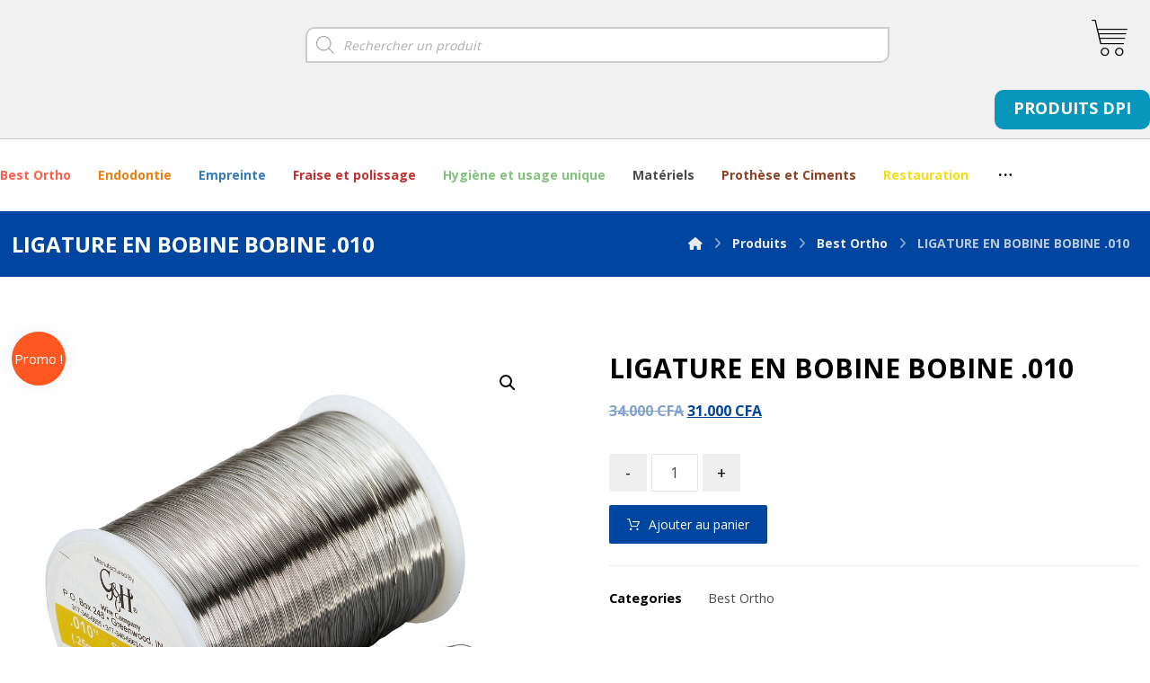

--- FILE ---
content_type: text/css; charset=utf-8
request_url: https://www.bestdental.fr/wp-content/cache/autoptimize/autoptimize_single_a60dc12bff4215ad0c791195b38eb82c.php?ver=4.9.16
body_size: 5183
content:
@font-face{font-family:'czicons';src:url(//www.bestdental.fr/wp-content/plugins/codevz-plus/admin/fields/codevz_fields/icons/czicons.eot);src:url(//www.bestdental.fr/wp-content/plugins/codevz-plus/admin/fields/codevz_fields/icons/czicons.eot#iefix) format('embedded-opentype'),url(//www.bestdental.fr/wp-content/plugins/codevz-plus/admin/fields/codevz_fields/icons/czicons.woff2) format('woff2'),url(//www.bestdental.fr/wp-content/plugins/codevz-plus/admin/fields/codevz_fields/icons/czicons.woff) format('woff'),url(//www.bestdental.fr/wp-content/plugins/codevz-plus/admin/fields/codevz_fields/icons/czicons.ttf) format('truetype'),url(//www.bestdental.fr/wp-content/plugins/codevz-plus/admin/fields/codevz_fields/icons/czicons.svg#czicons) format('svg');font-weight:400;font-style:normal;font-display:block}[class^=czico-]:before,[class*=" czico-"]:before{font-family:"czicons";font-style:normal;font-weight:400;speak:none;display:inline-block;text-decoration:inherit;width:1em;text-align:center;font-variant:normal;text-transform:none;-webkit-font-smoothing:antialiased;-moz-osx-font-smoothing:grayscale}.czico-Icon-Action-Profile-Off:before{--fa:'\e800';content:'\e800'}.czico-Icon-Action-Profile-On:before{--fa:'\e801';content:'\e801'}.czico-002-right-arrow-3:before{--fa:'\e802';content:'\e802'}.czico-003-left-arrow-2:before{--fa:'\e803';content:'\e803'}.czico-004-right-arrow-2:before{--fa:'\e804';content:'\e804'}.czico-005-right-arrow-1:before{--fa:'\e805';content:'\e805'}.czico-006-left-arrow-1:before{--fa:'\e806';content:'\e806'}.czico-007-left-arrow:before{--fa:'\e807';content:'\e807'}.czico-008-right-arrow:before{--fa:'\e808';content:'\e808'}.czico-009-little-thin-expand-arrows:before{--fa:'\e809';content:'\e809'}.czico-010-expand:before{--fa:'\e80a';content:'\e80a'}.czico-011-blank-check-box:before{--fa:'\e80b';content:'\e80b'}.czico-012-done:before{--fa:'\e80c';content:'\e80c'}.czico-013-export:before{--fa:'\e80d';content:'\e80d'}.czico-014-cube:before{--fa:'\e80e';content:'\e80e'}.czico-015-push-pin:before{--fa:'\e80f';content:'\e80f'}.czico-016-map-localization:before{--fa:'\e810';content:'\e810'}.czico-017-credit-card-2:before{--fa:'\e811';content:'\e811'}.czico-018-credit-card-1:before{--fa:'\e812';content:'\e812'}.czico-019-wallet-1:before{--fa:'\e813';content:'\e813'}.czico-020-credit-card:before{--fa:'\e814';content:'\e814'}.czico-021-shield-5:before{--fa:'\e815';content:'\e815'}.czico-022-shield-4:before{--fa:'\e816';content:'\e816'}.czico-023-guarantee:before{--fa:'\e817';content:'\e817'}.czico-024-security-badge:before{--fa:'\e818';content:'\e818'}.czico-chat-1:before{--fa:'\e819';content:'\e819'}.czico-002-communication:before{--fa:'\e81a';content:'\e81a'}.czico-003-multimedia-2:before{--fa:'\e81b';content:'\e81b'}.czico-004-balloon:before{--fa:'\e81c';content:'\e81c'}.czico-005-speech-bubble:before{--fa:'\e81d';content:'\e81d'}.czico-006-speech-bubble-with-text-lines:before{--fa:'\e81e';content:'\e81e'}.czico-007-phone-chat-with-wifi-signal:before{--fa:'\e81f';content:'\e81f'}.czico-008-chat-2:before{--fa:'\e820';content:'\e820'}.czico-009-speech-bubbles-comment-option:before{--fa:'\e821';content:'\e821'}.czico-010-support:before{--fa:'\e822';content:'\e822'}.czico-011-chat-1:before{--fa:'\e823';content:'\e823'}.czico-012-chat:before{--fa:'\e824';content:'\e824'}.czico-013-whatsapp-logo:before{--fa:'\e825';content:'\e825'}.czico-014-arrows-11:before{--fa:'\e826';content:'\e826'}.czico-015-play:before{--fa:'\e827';content:'\e827'}.czico-017-arrows-9:before{--fa:'\e828';content:'\e828'}.czico-042-shopping-cart-1:before{--fa:'\e829';content:'\e829'}.czico-043-heart-outline:before{--fa:'\e82a';content:'\e82a'}.czico-044-heart-1:before{--fa:'\e82b';content:'\e82b'}.czico-045-heart:before{--fa:'\e82c';content:'\e82c'}.czico-046-like:before{--fa:'\e82d';content:'\e82d'}.czico-047-line-1:before{--fa:'\e82e';content:'\e82e'}.czico-048-bars-2:before{--fa:'\e82f';content:'\e82f'}.czico-049-music:before{--fa:'\e830';content:'\e830'}.czico-050-interface-2:before{--fa:'\e831';content:'\e831'}.czico-018-play-button-4:before{--fa:'\e832';content:'\e832'}.czico-052-three-2:before{--fa:'\e833';content:'\e833'}.czico-053-three-1:before{--fa:'\e834';content:'\e834'}.czico-019-shopping-bag-6:before{--fa:'\e835';content:'\e835'}.czico-055-three:before{--fa:'\e836';content:'\e836'}.czico-056-menu-8:before{--fa:'\e837';content:'\e837'}.czico-057-menu-6:before{--fa:'\e838';content:'\e838'}.czico-058-menu-7:before{--fa:'\e839';content:'\e839'}.czico-020-shopping-basket-1:before{--fa:'\e83a';content:'\e83a'}.czico-060-bars:before{--fa:'\e83b';content:'\e83b'}.czico-061-menu-4:before{--fa:'\e83c';content:'\e83c'}.czico-062-menu-3:before{--fa:'\e83d';content:'\e83d'}.czico-063-menu-2:before{--fa:'\e83e';content:'\e83e'}.czico-064-home-4:before{--fa:'\e83f';content:'\e83f'}.czico-021-shopping-bag-7:before{--fa:'\e840';content:'\e840'}.czico-066-home-3:before{--fa:'\e841';content:'\e841'}.czico-067-house-outline:before{--fa:'\e842';content:'\e842'}.czico-068-home-2:before{--fa:'\e843';content:'\e843'}.czico-069-home-1:before{--fa:'\e844';content:'\e844'}.czico-070-home:before{--fa:'\e845';content:'\e845'}.czico-071-interface-1:before{--fa:'\e846';content:'\e846'}.czico-072-check-mark:before{--fa:'\e847';content:'\e847'}.czico-073-checked-3:before{--fa:'\e848';content:'\e848'}.czico-074-tick-inside-circle:before{--fa:'\e849';content:'\e849'}.czico-075-checked-2:before{--fa:'\e84a';content:'\e84a'}.czico-076-success:before{--fa:'\e84b';content:'\e84b'}.czico-077-flag:before{--fa:'\e84c';content:'\e84c'}.czico-078-globe:before{--fa:'\e84d';content:'\e84d'}.czico-079-pin:before{--fa:'\e84e';content:'\e84e'}.czico-080-placeholder-3:before{--fa:'\e84f';content:'\e84f'}.czico-081-placeholder-2:before{--fa:'\e850';content:'\e850'}.czico-082-maps-and-flags:before{--fa:'\e851';content:'\e851'}.czico-083-placeholder-1:before{--fa:'\e852';content:'\e852'}.czico-084-placeholder:before{--fa:'\e853';content:'\e853'}.czico-085-multimedia-1:before{--fa:'\e854';content:'\e854'}.czico-086-note:before{--fa:'\e855';content:'\e855'}.czico-022-shopping-bag-5:before{--fa:'\e856';content:'\e856'}.czico-088-envelope-of-white-paper:before{--fa:'\e857';content:'\e857'}.czico-089-mail-1:before{--fa:'\e858';content:'\e858'}.czico-090-envelope-1:before{--fa:'\e859';content:'\e859'}.czico-091-message-1:before{--fa:'\e85a';content:'\e85a'}.czico-092-mail:before{--fa:'\e85b';content:'\e85b'}.czico-093-message:before{--fa:'\e85c';content:'\e85c'}.czico-094-envelope:before{--fa:'\e85d';content:'\e85d'}.czico-095-user-4:before{--fa:'\e85e';content:'\e85e'}.czico-096-user-shape:before{--fa:'\e85f';content:'\e85f'}.czico-097-user-3:before{--fa:'\e860';content:'\e860'}.czico-098-profile-1:before{--fa:'\e861';content:'\e861'}.czico-099-user-2:before{--fa:'\e862';content:'\e862'}.czico-100-user-1:before{--fa:'\e863';content:'\e863'}.czico-101-user:before{--fa:'\e864';content:'\e864'}.czico-102-avatar:before{--fa:'\e865';content:'\e865'}.czico-103-tool-1:before{--fa:'\e866';content:'\e866'}.czico-104-circle:before{--fa:'\e867';content:'\e867'}.czico-105-link-3:before{--fa:'\e868';content:'\e868'}.czico-106-foreign:before{--fa:'\e869';content:'\e869'}.czico-107-web-link:before{--fa:'\e86a';content:'\e86a'}.czico-108-link-2:before{--fa:'\e86b';content:'\e86b'}.czico-109-link-symbol-1:before{--fa:'\e86c';content:'\e86c'}.czico-110-link-symbol:before{--fa:'\e86d';content:'\e86d'}.czico-111-unlink-1:before{--fa:'\e86e';content:'\e86e'}.czico-112-unlink:before{--fa:'\e86f';content:'\e86f'}.czico-113-link-1:before{--fa:'\e870';content:'\e870'}.czico-114-signs-1:before{--fa:'\e871';content:'\e871'}.czico-115-cross-3:before{--fa:'\e872';content:'\e872'}.czico-116-cross-2:before{--fa:'\e873';content:'\e873'}.czico-117-web:before{--fa:'\e874';content:'\e874'}.czico-118-cross-1:before{--fa:'\e875';content:'\e875'}.czico-119-cross:before{--fa:'\e876';content:'\e876'}.czico-120-tool:before{--fa:'\e877';content:'\e877'}.czico-121-signs:before{--fa:'\e878';content:'\e878'}.czico-122-sign:before{--fa:'\e879';content:'\e879'}.czico-123-add-7:before{--fa:'\e87a';content:'\e87a'}.czico-124-add-6:before{--fa:'\e87b';content:'\e87b'}.czico-125-add-song:before{--fa:'\e87c';content:'\e87c'}.czico-126-add-5:before{--fa:'\e87d';content:'\e87d'}.czico-127-add-4:before{--fa:'\e87e';content:'\e87e'}.czico-128-add-3:before{--fa:'\e87f';content:'\e87f'}.czico-129-plus-1:before{--fa:'\e880';content:'\e880'}.czico-023-shopping-bag-4:before{--fa:'\e881';content:'\e881'}.czico-024-shopping-cart-4:before{--fa:'\e882';content:'\e882'}.czico-132-arrows-8:before{--fa:'\e883';content:'\e883'}.czico-133-arrows-7:before{--fa:'\e884';content:'\e884'}.czico-134-arrows-6:before{--fa:'\e885';content:'\e885'}.czico-135-arrows-5:before{--fa:'\e886';content:'\e886'}.czico-136-play-button-3:before{--fa:'\e887';content:'\e887'}.czico-137-play-button-2:before{--fa:'\e888';content:'\e888'}.czico-138-play-button-1:before{--fa:'\e889';content:'\e889'}.czico-139-search-8:before{--fa:'\e88a';content:'\e88a'}.czico-140-search-7:before{--fa:'\e88b';content:'\e88b'}.czico-141-interface:before{--fa:'\e88c';content:'\e88c'}.czico-142-search-6:before{--fa:'\e88d';content:'\e88d'}.czico-143-magnifier-tool:before{--fa:'\e88e';content:'\e88e'}.czico-144-musica-searcher:before{--fa:'\e88f';content:'\e88f'}.czico-145-search-5:before{--fa:'\e890';content:'\e890'}.czico-146-search-4:before{--fa:'\e891';content:'\e891'}.czico-147-magnifying-glass:before{--fa:'\e892';content:'\e892'}.czico-148-search-3:before{--fa:'\e893';content:'\e893'}.czico-149-basket:before{--fa:'\e894';content:'\e894'}.czico-150-shopping-cart:before{--fa:'\e895';content:'\e895'}.czico-151-shopping-bag-1:before{--fa:'\e896';content:'\e896'}.czico-025-shopping-cart-3:before{--fa:'\e897';content:'\e897'}.czico-026-shopping-bag-3:before{--fa:'\e898';content:'\e898'}.czico-027-shopping-bag-2:before{--fa:'\e899';content:'\e899'}.czico-028-shopping-basket:before{--fa:'\e89a';content:'\e89a'}.czico-029-shopping-cart-2:before{--fa:'\e89b';content:'\e89b'}.czico-030-shopping-purse-icon:before{--fa:'\e89c';content:'\e89c'}.czico-031-commerce-9:before{--fa:'\e89d';content:'\e89d'}.czico-032-web-1:before{--fa:'\e89e';content:'\e89e'}.czico-033-commerce-8:before{--fa:'\e89f';content:'\e89f'}.czico-035-tool-2:before{--fa:'\e8a0';content:'\e8a0'}.czico-036-commerce-6:before{--fa:'\e8a1';content:'\e8a1'}.czico-037-commerce-5:before{--fa:'\e8a2';content:'\e8a2'}.czico-164-commerce-1:before{--fa:'\e8a3';content:'\e8a3'}.czico-165-play-button:before{--fa:'\e8a4';content:'\e8a4'}.czico-166-download-1:before{--fa:'\e8a5';content:'\e8a5'}.czico-038-commerce-4:before{--fa:'\e8a6';content:'\e8a6'}.czico-168-shopping-bag:before{--fa:'\e8a7';content:'\e8a7'}.czico-039-commerce-3:before{--fa:'\e8a8';content:'\e8a8'}.czico-170-location:before{--fa:'\e8a9';content:'\e8a9'}.czico-171-circular-clock:before{--fa:'\e8aa';content:'\e8aa'}.czico-172-zoom-in:before{--fa:'\e8ab';content:'\e8ab'}.czico-173-add:before{--fa:'\e8ac';content:'\e8ac'}.czico-174-search-2:before{--fa:'\e8ad';content:'\e8ad'}.czico-040-interface-3:before{--fa:'\e8ae';content:'\e8ae'}.czico-176-menu-1:before{--fa:'\e8af';content:'\e8af'}.czico-041-commerce-2:before{--fa:'\e8b0';content:'\e8b0'}.czico-178-check:before{--fa:'\e8b1';content:'\e8b1'}.czico-179-close:before{--fa:'\e8b2';content:'\e8b2'}.czico-180-multimedia:before{--fa:'\e8b3';content:'\e8b3'}.czico-181-search-1:before{--fa:'\e8b4';content:'\e8b4'}.czico-182-search:before{--fa:'\e8b5';content:'\e8b5'}.czico-183-social-media:before{--fa:'\e8b6';content:'\e8b6'}.czico-184-favorite:before{--fa:'\e8b7';content:'\e8b7'}.czico-185-internet:before{--fa:'\e8b8';content:'\e8b8'}.czico-186-luxury:before{--fa:'\e8b9';content:'\e8b9'}.czico-187-up-arrow-1:before{--fa:'\e8ba';content:'\e8ba'}.czico-188-arrows-2:before{--fa:'\e8bb';content:'\e8bb'}.czico-189-arrows-1:before{--fa:'\e8bc';content:'\e8bc'}.czico-190-arrows:before{--fa:'\e8bd';content:'\e8bd'}.czico-191-commerce:before{--fa:'\e8be';content:'\e8be'}.czico-192-youtube:before{--fa:'\e8bf';content:'\e8bf'}.czico-193-checked:before{--fa:'\e8c0';content:'\e8c0'}.czico-194-download:before{--fa:'\e8c1';content:'\e8c1'}.czico-195-equal:before{--fa:'\e8c2';content:'\e8c2'}.czico-196-link:before{--fa:'\e8c3';content:'\e8c3'}.czico-197-menu:before{--fa:'\e8c4';content:'\e8c4'}.czico-198-cancel:before{--fa:'\e8c5';content:'\e8c5'}.czico-199-up-arrow:before{--fa:'\e8c6';content:'\e8c6'}.czico-200-down-arrow:before{--fa:'\e8c7';content:'\e8c7'}.czico-201-back:before{--fa:'\e8c8';content:'\e8c8'}.czico-202-checked-1:before{--fa:'\e8c9';content:'\e8c9'}.czico-025-shield-3:before{--fa:'\e8ca';content:'\e8ca'}.czico-026-shield-2:before{--fa:'\e8cb';content:'\e8cb'}.czico-027-shield-1:before{--fa:'\e8cc';content:'\e8cc'}.czico-028-target-4:before{--fa:'\e8cd';content:'\e8cd'}.czico-029-target-3:before{--fa:'\e8ce';content:'\e8ce'}.czico-030-target-2:before{--fa:'\e8cf';content:'\e8cf'}.czico-031-objective:before{--fa:'\e8d0';content:'\e8d0'}.czico-032-apple:before{--fa:'\e8d1';content:'\e8d1'}.czico-033-qr-code:before{--fa:'\e8d2';content:'\e8d2'}.czico-034-blackberry-1:before{--fa:'\e8d3';content:'\e8d3'}.czico-035-blackberry:before{--fa:'\e8d4';content:'\e8d4'}.czico-036-windows:before{--fa:'\e8d5';content:'\e8d5'}.czico-037-windows-logo:before{--fa:'\e8d6';content:'\e8d6'}.czico-038-android:before{--fa:'\e8d7';content:'\e8d7'}.czico-039-clock-2:before{--fa:'\e8d8';content:'\e8d8'}.czico-040-target-1:before{--fa:'\e8d9';content:'\e8d9'}.czico-041-physics:before{--fa:'\e8da';content:'\e8da'}.czico-042-medal-1:before{--fa:'\e8db';content:'\e8db'}.czico-043-flask:before{--fa:'\e8dc';content:'\e8dc'}.czico-044-placeholder:before{--fa:'\e8dd';content:'\e8dd'}.czico-045-smartphone:before{--fa:'\e8de';content:'\e8de'}.czico-046-favorite:before{--fa:'\e8df';content:'\e8df'}.czico-047-telemarketer:before{--fa:'\e8e0';content:'\e8e0'}.czico-048-dashboard:before{--fa:'\e8e1';content:'\e8e1'}.czico-049-megaphone:before{--fa:'\e8e2';content:'\e8e2'}.czico-050-eye:before{--fa:'\e8e3';content:'\e8e3'}.czico-051-user:before{--fa:'\e8e4';content:'\e8e4'}.czico-052-target:before{--fa:'\e8e5';content:'\e8e5'}.czico-053-settings:before{--fa:'\e8e6';content:'\e8e6'}.czico-054-hand-shake:before{--fa:'\e8e7';content:'\e8e7'}.czico-055-conversation:before{--fa:'\e8e8';content:'\e8e8'}.czico-056-quality:before{--fa:'\e8e9';content:'\e8e9'}.czico-057-medal:before{--fa:'\e8ea';content:'\e8ea'}.czico-058-pie-chart:before{--fa:'\e8eb';content:'\e8eb'}.czico-059-bag-1:before{--fa:'\e8ec';content:'\e8ec'}.czico-060-equal:before{--fa:'\e8ed';content:'\e8ed'}.czico-061-bag:before{--fa:'\e8ee';content:'\e8ee'}.czico-062-box-2:before{--fa:'\e8ef';content:'\e8ef'}.czico-063-box-1:before{--fa:'\e8f0';content:'\e8f0'}.czico-064-shield:before{--fa:'\e8f1';content:'\e8f1'}.czico-065-heart:before{--fa:'\e8f2';content:'\e8f2'}.czico-066-money-4:before{--fa:'\e8f3';content:'\e8f3'}.czico-067-truck:before{--fa:'\e8f4';content:'\e8f4'}.czico-068-wallet:before{--fa:'\e8f5';content:'\e8f5'}.czico-069-tag:before{--fa:'\e8f6';content:'\e8f6'}.czico-070-price:before{--fa:'\e8f7';content:'\e8f7'}.czico-071-money-3:before{--fa:'\e8f8';content:'\e8f8'}.czico-072-discount:before{--fa:'\e8f9';content:'\e8f9'}.czico-073-money-2:before{--fa:'\e8fa';content:'\e8fa'}.czico-074-money-1:before{--fa:'\e8fb';content:'\e8fb'}.czico-075-news:before{--fa:'\e8fc';content:'\e8fc'}.czico-076-bill:before{--fa:'\e8fd';content:'\e8fd'}.czico-077-like:before{--fa:'\e8fe';content:'\e8fe'}.czico-078-support:before{--fa:'\e8ff';content:'\e8ff'}.czico-079-hand:before{--fa:'\e900';content:'\e900'}.czico-080-box:before{--fa:'\e901';content:'\e901'}.czico-081-money:before{--fa:'\e902';content:'\e902'}.czico-082-shop:before{--fa:'\e903';content:'\e903'}.czico-083-rocket-ship:before{--fa:'\e904';content:'\e904'}.czico-084-creative:before{--fa:'\e905';content:'\e905'}.czico-085-light-bulb:before{--fa:'\e906';content:'\e906'}.czico-086-speech-bubble-3:before{--fa:'\e907';content:'\e907'}.czico-016-arrows-10:before{--fa:'\e908';content:'\e908'}.czico-088-speech-bubble-1:before{--fa:'\e909';content:'\e909'}.czico-089-speech-bubble:before{--fa:'\e90a';content:'\e90a'}.czico-090-mail-2:before{--fa:'\e90b';content:'\e90b'}.czico-091-mail-1:before{--fa:'\e90c';content:'\e90c'}.czico-092-phone-call-1:before{--fa:'\e90d';content:'\e90d'}.czico-093-email:before{--fa:'\e90e';content:'\e90e'}.czico-094-mail:before{--fa:'\e90f';content:'\e90f'}.czico-095-play-button:before{--fa:'\e910';content:'\e910'}.czico-096-music-player:before{--fa:'\e911';content:'\e911'}.czico-097-check:before{--fa:'\e912';content:'\e912'}.czico-098-tick-4:before{--fa:'\e913';content:'\e913'}.czico-099-tick-3:before{--fa:'\e914';content:'\e914'}.czico-100-tick-2:before{--fa:'\e915';content:'\e915'}.czico-101-tick-1:before{--fa:'\e916';content:'\e916'}.czico-102-checklist:before{--fa:'\e917';content:'\e917'}.czico-103-success:before{--fa:'\e918';content:'\e918'}.czico-104-tick:before{--fa:'\e919';content:'\e919'}.czico-105-check-mark-1:before{--fa:'\e91a';content:'\e91a'}.czico-106-check-mark:before{--fa:'\e91b';content:'\e91b'}.czico-remove-1:before{--fa:'\e91c';content:'\e91c'}.czico-108-small-calendar:before{--fa:'\e91d';content:'\e91d'}.czico-109-clock-1:before{--fa:'\e91e';content:'\e91e'}.czico-110-calendar:before{--fa:'\e91f';content:'\e91f'}.czico-111-clock:before{--fa:'\e920';content:'\e920'}.czico-112-location:before{--fa:'\e921';content:'\e921'}.czico-Icon-Action-Cart-Off:before{--fa:'\e922';content:'\e922'}.czico-114-internet-1:before{--fa:'\e923';content:'\e923'}.czico-115-grid-world:before{--fa:'\e924';content:'\e924'}.czico-116-internet:before{--fa:'\e925';content:'\e925'}.czico-117-gallery-layout:before{--fa:'\e926';content:'\e926'}.czico-118-square-grid:before{--fa:'\e927';content:'\e927'}.czico-119-gallery:before{--fa:'\e928';content:'\e928'}.czico-120-layout:before{--fa:'\e929';content:'\e929'}.czico-121-24-hours:before{--fa:'\e92a';content:'\e92a'}.czico-122-phone-call:before{--fa:'\e92b';content:'\e92b'}.czico-123-call:before{--fa:'\e92c';content:'\e92c'}.czico-124-smartphone-call:before{--fa:'\e92d';content:'\e92d'}.czico-minus-symbol:before{--fa:'\e92e';content:'\e92e'}.czico-Icon-Action-Cart-On:before{--fa:'\e92f';content:'\e92f'}.czico-line-button:before{--fa:'\e930';content:'\e930'}.czico-minus:before{--fa:'\e931';content:'\e931'}.czico-minus-2:before{--fa:'\e932';content:'\e932'}.czico-minus-1:before{--fa:'\e933';content:'\e933'}.czico-Icon-Badges-RecommendedProduct:before{--fa:'\e934';content:'\e934'}.czico-Icon-Location-Pin:before{--fa:'\e935';content:'\e935'}.czico-Icon-Action-Registeration-Signout:before{--fa:'\e936';content:'\e936'}.czico-discount:before{--fa:'\e937';content:'\e937'}.czico-gift-box:before{--fa:'\e938';content:'\e938'}.czico-Icon-Action-Order:before{--fa:'\e939';content:'\e939'}.czico-close:before{--fa:'\e93a';content:'\e93a'}.czico-close-bold:before{--fa:'\e93b';content:'\e93b'}.czico-cancel:before{--fa:'\e93c';content:'\e93c'}.czico-Icon-Navigation-Arrow-Left:before{--fa:'\e93d';content:'\e93d'}.czico-Icon-Navigation-Chevron-Right:before{--fa:'\e93e';content:'\e93e'}.czico-Icon-Navigation-Chevron-Left:before{--fa:'\e93f';content:'\e93f'}.czico-Icon-Navigation-Arrow-Right:before{--fa:'\e940';content:'\e940'}.czico-Icon-Navigation-Arrow-Down:before{--fa:'\e941';content:'\e941'}.czico-Icon-Navigation-Expand-More:before{--fa:'\e942';content:'\e942'}.czico-Icon-Navigation-Expand-Less:before{--fa:'\e943';content:'\e943'}.czico-clock:before{--fa:'\e944';content:'\e944'}.czico-Icon-Action-Favorite-Off:before{--fa:'\e945';content:'\e945'}.czico-Icon-Action-Favorite-On:before{--fa:'\e946';content:'\e946'}.czico-Icon-Alert-Notification-Active:before{--fa:'\e947';content:'\e947'}.czico-Icon-Alert-Notification-Active-Fill:before{--fa:'\e948';content:'\e948'}.czico-Icon-Action-Share:before{--fa:'\e949';content:'\e949'}.czico-Icon-Action-PriceChart:before{--fa:'\e94a';content:'\e94a'}.czico-Icon-Action-Search-Trend:before{--fa:'\e94b';content:'\e94b'}.czico-Icon-Action-Search-Search:before{--fa:'\e94c';content:'\e94c'}.czico-Icon-Action-Compare:before{--fa:'\e94d';content:'\e94d'}.czico-Icon-Badges-Seller:before{--fa:'\e94e';content:'\e94e'}.czico-add-compare:before{--fa:'\e94f';content:'\e94f'}.czico-Icon-Action-Support:before{--fa:'\e950';content:'\e950'}.czico-Icon-Action-Filter:before{--fa:'\e951';content:'\e951'}.czico-params:before{--fa:'\e952';content:'\e952'}.czico-seller-sm:before{--fa:'\e953';content:'\e953'}.czico-seller-new:before{--fa:'\e954';content:'\e954'}.czico-comments:before{--fa:'\e955';content:'\e955'}.czico-faq:before{--fa:'\e956';content:'\e956'}.czico-guarantee:before{--fa:'\e957';content:'\e957'}.czico-guaranteed:before{--fa:'\e958';content:'\e958'}.czico-positive:before{--fa:'\e959';content:'\e959'}.czico-Brand-Digikala-USPs-Monocolor-7daysreturn:before{--fa:'\e95a';content:'\e95a'}.czico-Brand-Digikala-USPs-Monocolor-7x24:before{--fa:'\e95b';content:'\e95b'}.czico-Brand-Digikala-USPs-Monocolor-BestPrice:before{--fa:'\e95c';content:'\e95c'}.czico-Brand-Digikala-USPs-Monocolor-ExpressDelivery:before{--fa:'\e95d';content:'\e95d'}.czico-Brand-Digikala-USPs-Monocolor-OriginalPruduct:before{--fa:'\e95e';content:'\e95e'}.czico-Brand-Digikala-USPs-Monocolor-CashonDelivery:before{--fa:'\e95f';content:'\e95f'}.czico-Icon-Action-Delete:before{--fa:'\e960';content:'\e960'}.czico-Icon-Action-SaveforLater:before{--fa:'\e961';content:'\e961'}.czico-Icon-Badges-Delivery-Base:before{--fa:'\e962';content:'\e962'}.czico-Icon-Action-Category-Outline:before{--fa:'\e963';content:'\e963'}.czico-001-left-arrow-3:before{--fa:'\e964';content:'\e964'}.czico-aparat:before{--fa:'\e965';content:'\e965'}.czico-shape1:before{--fa:'\eb2b';content:'\eb2b'}.czico-xtra:before{--fa:'\eb2c';content:'\eb2c'}.czico-shape8:before{--fa:'\eb2d';content:'\eb2d'}.czico-shape2:before{--fa:'\eb2e';content:'\eb2e'}.czico-shape3:before{--fa:'\eb2f';content:'\eb2f'}.czico-shape4:before{--fa:'\eb30';content:'\eb30'}.czico-shape5:before{--fa:'\eb31';content:'\eb31'}.czico-shape6:before{--fa:'\eb32';content:'\eb32'}.czico-shape7:before{--fa:'\eb33';content:'\eb33'}.czico-snowflake-4:before{--fa:'\eb34';content:'\eb34'}.czico-snowflake-1:before{--fa:'\eb35';content:'\eb35'}.czico-snowflake-2:before{--fa:'\eb36';content:'\eb36'}.czico-snowflake-3:before{--fa:'\eb37';content:'\eb37'}.czico-009-percentage:before{--fa:'\eb38';content:'\eb38'}.czico-010-percentage-1:before{--fa:'\eb39';content:'\eb39'}.czico-011-price-tag:before{--fa:'\eb3a';content:'\eb3a'}.czico-012-smartphone:before{--fa:'\eb3b';content:'\eb3b'}.czico-013-discount:before{--fa:'\eb3c';content:'\eb3c'}.czico-014-percentage-2:before{--fa:'\eb3d';content:'\eb3d'}.czico-015-24-hours-support:before{--fa:'\eb3e';content:'\eb3e'}.czico-016-telemarketer:before{--fa:'\eb3f';content:'\eb3f'}.czico-017-rescue-tube:before{--fa:'\eb40';content:'\eb40'}.czico-018-rescue-tube:before{--fa:'\eb41';content:'\eb41'}.czico-019-rescue-tube:before{--fa:'\eb42';content:'\eb42'}.czico-020-rescue-tube:before{--fa:'\eb43';content:'\eb43'}.czico-021-rescue-tube:before{--fa:'\eb44';content:'\eb44'}.czico-022-live-preserver:before{--fa:'\eb45';content:'\eb45'}.czico-long-right-arrow:before{--fa:'\eb46';content:'\eb46'}.czico-long-left-arrow:before{--fa:'\eb47';content:'\eb47'}.czico-abstract-christmas-tree:before{--fa:'\eb48';content:'\eb48'}.czico-snowflake-5:before{--fa:'\eb49';content:'\eb49'}.czico-shuffle:before{--fa:'\e966';content:'\e966'}.czico-loop:before{--fa:'\e967';content:'\e967'}.czico-flow-cross:before{--fa:'\e968';content:'\e968'}.czico-loop-alt:before{--fa:'\e969';content:'\e969'}.czico-down-small:before{--fa:'\e96a';content:'\e96a'}.czico-left-small:before{--fa:'\e96b';content:'\e96b'}.czico-right-small:before{--fa:'\e96c';content:'\e96c'}.czico-up-small:before{--fa:'\e96d';content:'\e96d'}.czico-menu:before{--fa:'\e96e';content:'\e96e'}.czico-menu-outline:before{--fa:'\e96f';content:'\e96f'}.czico-list:before{--fa:'\e970';content:'\e970'}.czico-article:before{--fa:'\e971';content:'\e971'}.czico-loop-1:before{--fa:'\e972';content:'\e972'}.czico-ok:before{--fa:'\e973';content:'\e973'}.czico-th-large:before{--fa:'\e974';content:'\e974'}.czico-th-list:before{--fa:'\e975';content:'\e975'}

--- FILE ---
content_type: text/css; charset=utf-8
request_url: https://www.bestdental.fr/wp-content/cache/autoptimize/autoptimize_single_b447a758f2c210b187e99caa6873d4f6.php?ver=4.9.16
body_size: 909
content:
#comments>h3{font-size:20px}#comments a{color:inherit}#comments a:hover{opacity:.3}.commentlist{margin:0 !important}.comment-respond{padding-bottom:30px}.comment-form-author,.comment-form-email,.comment-form-url{width:calc(100% / 3);float:left}.comment-form-author input,.comment-form-email input,.comment-form-url input{width:90%}.comment-form-url input{width:100%}.comment-form-cookies-consent{clear:both}.form-submit{margin:0 0 10px}.comment-form-comment{margin-bottom:15px}h3#reply-title{font-size:24px;color:inherit}.commentlist,.commentlist .children{list-style:none;margin:0}.comment-author{display:inline-block;margin:0 0 20px}.comment-author img{vertical-align:middle;margin:0 10px 0 0;display:inline-block;width:35px;border-radius:100%}.comment-meta{margin:0 !important}.comment-metadata{display:inline-block;font-size:12px;float:right;margin:10px 0 0;opacity:.7}.comment-edit-link{font-size:0}.comment-edit-link:before{font-family:"Font Awesome 6 Free";content:"\f304";font-size:12px;font-weight:900}#cancel-comment-reply-link{font-weight:500;font-size:14px}.commentlist li.comment{list-style:inherit;margin:0}.commentlist li article{display:block;padding:40px;margin:0 0 20px;border:1px solid rgba(167,167,167,.2)}.commentlist li.comment-author-admin .fn{color:#fff;background:#4e71fe;padding:2px 10px;font-weight:500;border-radius:2px;text-transform:capitalize;font-size:14px}.commentlist li.comment li.comment{margin:0 0 0 20px}.comment-metadata>*{margin:0 4px 0}li .comment-reply-title{margin:20px 0}.commentlist .children li{margin:10px 0 0}.comment-reply-link{display:inline-block;margin:20px 0 0;font-size:12px;color:#a7a7a7}.comment-reply-title small,.logged-in-as{float:right;margin-bottom:10px}.comment .children{margin:0 0 0 10px}#commentlist-container .page-numbers a{width:auto;padding:5px 20px;margin:5px 0 20px -7px}#respond{margin-top:40px}.cz_nocomment{font-size:14px}.comment-content{clear:both}.comment-form button{font-size:15px}.comment-form-cookies-consent{margin-bottom:10px}.comment-form-cookies-consent label{display:inline-block}.comment-form-cookies-consent input[type=checkbox]{display:none !important}.comment-form-cookies-consent input[type=checkbox]+label{position:relative;padding-left:30px;cursor:pointer;user-select:none}.rtl .comment-form-cookies-consent input[type=checkbox]+label{padding-left:0;padding-right:30px}.comment-form-cookies-consent input[type=checkbox]+label:before{content:"";position:absolute;left:0;top:3px;width:16px;height:16px;border:2px solid #67676754;border-radius:100px;transition:background-color .3s,border-color .3s}.rtl .comment-form-cookies-consent input[type=checkbox]+label:before{top:6px;left:auto;right:0}.comment-form-cookies-consent input[type=checkbox]:checked+label:before{background-color:#676767;border-color:#676767}.comment-form-cookies-consent input[type=checkbox]:checked+label:after{content:"\f00c";font-family:"Font Awesome 6 Free";font-weight:900;position:absolute;left:4px;top:7px;font-size:13px;color:#fff;line-height:1}.rtl .comment-form-cookies-consent input[type=checkbox]:checked+label:after{top:10px;left:auto;right:4px}

--- FILE ---
content_type: text/css; charset=utf-8
request_url: https://www.bestdental.fr/wp-content/cache/autoptimize/autoptimize_single_2c3c6a6ea6d0bc9b4f33478b0ff3fea0.php?ver=4.9.16
body_size: 10914
content:
.woocommerce div.product .woocommerce-tabs ul.tabs li:before,.woocommerce div.product .woocommerce-tabs ul.tabs li:after,.single-codevz_faq .xtra-post-title,.single-codevz_faq .xtra-post-title-date,.single-codevz_size_guide .xtra-post-title,.single-codevz_size_guide .xtra-post-title-date{display:none}.archive[class*=term-] h1.page-title{font-size:30px}.woocommerce ul.products li.product,.woocommerce-page ul.products li.product{text-align:center}.quantity{margin:0 0 15px !important;display:flex;width:100%;align-items:center}td.product-quantity .quantity{margin:0 !important}input[type=number]::-webkit-inner-spin-button,input[type=number]::-webkit-outer-spin-button{-webkit-appearance:none;margin:0}input[type=number]{-moz-appearance:textfield}.quantity input{width:45px;height:42px;line-height:1.65;float:left;display:block;padding:0;margin:0;padding-left:20px;border:1px solid rgba(167,167,167,.3)}.quantity input:focus{outline:0}.quantity-nav{float:left;position:relative;height:41px;margin:0 0 0 -11px}.quantity-up,.quantity-down{position:relative;cursor:pointer;font-size:18px;line-height:1;width:1em;padding:12px;text-align:center;background:rgba(103,103,103,.1);transition:all .2s ease-in-out}.woocommerce .quantity .qty{width:52px;margin:0 5px;text-align:center;padding:10px 16px !important}.woocommerce-checkout #payment ul.payment_methods li img{display:inline-block}.woocommerce nav.woocommerce-pagination ul li{border:0 !important;overflow:visible}.woocommerce a.remove{border-radius:2px}.post-type-archive-product h1.page-title,.woocommerce #comments.content,.woocommerce .woocommerce-breadcrumb{display:none}.woocommerce ul.products li.product .star-rating{margin:10px auto 0;text-align:left}.woocommerce .woocommerce-ordering,.woocommerce .woocommerce-result-count{box-sizing:border-box;margin:0 0 2em}.woocommerce .woocommerce-result-count{margin-top:4px}.woocommerce .woocommerce-ordering select.orderby{min-width:180px}.woocommerce span.onsale,.woocommerce ul.products li.product .onsale{z-index:9;background:#fff;white-space:nowrap;border-radius:100%;display:inline-block;padding:0;position:absolute;top:20px;left:20px;right:auto;margin:0;color:initial;line-height:4em;width:4em;height:4em;font-size:16px;font-weight:600;min-height:initial;box-shadow:0 0 30px rgba(17,17,17,.06)}.woocommerce.single span.onsale,.woocommerce.single ul.products li.product .onsale{left:15px;right:auto}.woocommerce nav.woocommerce-pagination ul li a,.woocommerce nav.woocommerce-pagination ul li span{line-height:3em}.woocommerce ul.products li.product .button{white-space:nowrap;margin:20px auto 0;display:table}.woocommerce ul.products li.product .button:before{font-family:'Font Awesome 6 Free';content:"\f07a";position:static;transform:initial;display:inline;background:0 0 !important;margin-right:10px;font-weight:900}.woocommerce .cart .button.single_add_to_cart_button.loading,.woocommerce ul.products li.product .button.ajax_add_to_cart.loading{color:transparent !important;background-color:#33333312 !important;backdrop-filter:blur(10px)}.woocommerce .cart .button.single_add_to_cart_button.loading:after,.woocommerce ul.products li.product .button.loading:after{top:calc(50% - 8px);font-size:17px;color:#676767;left:calc(50% - 5px);padding:0;width:1em;height:1em;line-height:1em}.woocommerce a.added_to_cart{display:none}.woocommerce ul.products li.product .woocommerce-loop-category__title,.woocommerce ul.products li.product .woocommerce-loop-product__title,.woocommerce ul.products li.product h3{font-size:22px}.woocommerce ul.products li.product:hover .button{opacity:1 !important}.woocommerce ul.products li.product .price{background:#fff;border-radius:30px;display:inline-block;padding:4px 16px;position:absolute;top:20px;right:20px;color:#262626;font-weight:700;transition:all .2s ease-in-out}.woocommerce ul.products li.product .price del{font-size:.7em;display:inline-block}.woocommerce ul.products li.product h3{font-size:16px;width:85%}.woocommerce div.product .woocommerce-tabs .panel{padding:50px;border:1px solid rgba(167,167,167,.2);border-radius:0 2px 2px}.woocommerce div.product .woocommerce-tabs ul.tabs{padding:0 5px;margin:0 -5px -1px}.woocommerce div.product .woocommerce-tabs ul.tabs li.active{opacity:1}.woocommerce div.product .woocommerce-tabs ul.tabs:before,.woocommerce nav.woocommerce-pagination ul{border:0}.woocommerce div.product .woocommerce-tabs ul.tabs li.active:after,.woocommerce div.product .woocommerce-tabs ul.tabs li.active:before{box-shadow:none;display:none}.woocommerce-tabs #tab-codevz-faq>ul>li{margin-bottom:15px}.woocommerce table.shop_table td{padding:16px 20px}.woocommerce table.shop_table th{padding:20px}#add_payment_method #payment,.woocommerce-cart #payment,.woocommerce-checkout #payment{background:0 0;padding:10px}#add_payment_method #payment ul.payment_methods,.woocommerce-cart #payment ul.payment_methods,.woocommerce-checkout #payment ul.payment_methods{border-bottom:1px solid rgba(167,167,167,.2)}.woocommerce .woocommerce-error,.woocommerce .woocommerce-info,.woocommerce .woocommerce-message{line-height:40px;background-color:rgba(167,167,167,.1);border:0;color:inherit;padding:25px 50px !important;margin:0 0 50px 25px !important;font-weight:700;font-size:18px}td.product-subtotal,td.product-total,tr.cart-subtotal td{font-size:14px}tr.order-total td{font-size:18px;font-weight:700}.woocommerce ul.products li.product .price ins{font-weight:inherit;text-decoration:none}#add_payment_method .cart-collaterals .cart_totals table td,#add_payment_method .cart-collaterals .cart_totals table th,.woocommerce-cart .cart-collaterals .cart_totals table td,.woocommerce-cart .cart-collaterals .cart_totals table th,.woocommerce-checkout .cart-collaterals .cart_totals table td,.woocommerce-checkout .cart-collaterals .cart_totals table th{vertical-align:middle}.woocommerce #content table.cart td.actions .coupon,.woocommerce table.cart td.actions .coupon,.woocommerce-page #content table.cart td.actions .coupon,.woocommerce-page table.cart td.actions .coupon{display:flex}#add_payment_method #payment,.woocommerce-cart #payment,.woocommerce-checkout #payment{border:1px solid rgba(167,167,167,.2);border-radius:0}.woocommerce form.checkout_coupon,.woocommerce form.login,.woocommerce form.register{border:0;padding:0;margin:0}.woocommerce form.checkout_coupon p:first-child{display:none}.woocommerce #coupon_code{padding:12px;width:auto}.woocommerce p #coupon_code{width:100%!important}.woocommerce input.button:disabled,.woocommerce input.button:disabled[disabled]{color:#fff}.woocommerce input.button{padding:12px 30px}#add_payment_method #payment div.payment_box,.woocommerce-cart #payment div.payment_box,.woocommerce-checkout #payment div.payment_box{padding:20px 30px;color:inherit;background-color:rgba(167,167,167,.1)}#add_payment_method #payment div.payment_box:before,.woocommerce-cart #payment div.payment_box:before,.woocommerce-checkout #payment div.payment_box:before{border-bottom-color:transparent}.woocommerce-thankyou-order-received{color:#17ac4d;font-size:24px;font-weight:700;background:#eafff1;padding:30px 80px 40px;border-radius:5px;text-align:center;display:table;margin:40px auto 3em;border:1px solid #42ce42}.woocommerce-thankyou-order-received:before{position:relative;font-family:"Font Awesome 6 Free";font-weight:900;content:"\f00c";display:table;font-size:30px;color:#fff;background:#42ce42;border-radius:100px;margin:-66px auto 30px;width:1em;height:1em;line-height:1em;padding:20px}.woocommerce ul.order_details{text-align:center;margin-bottom:5em}.woocommerce ul.order_details li{float:none;display:inline-block}.woocommerce-order>p:not(:first-child){text-align:center;margin-bottom:3em}.woocommerce .woocommerce-order-details>table,.woocommerce .woocommerce-customer-details>address{margin-bottom:30px !important}.woocommerce .woocommerce-customer-details>address{box-sizing:border-box;padding:20px 30px}.woocommerce .product_title{font-size:30px}.woocommerce ul.order_details li{line-height:3}#payment label{display:inline}.about_paypal{margin:0 10px}.showcoupon{font-weight:700}.woocommerce nav.woocommerce-pagination ul li a:focus,.woocommerce nav.woocommerce-pagination ul li a:hover,.woocommerce nav.woocommerce-pagination ul li span.current{background:#353535;color:#fff}.woocommerce-account .cz_post_content>.woocommerce{display:flex;padding:0 !important;overflow:hidden}.woocommerce-account .woocommerce-MyAccount-content{width:65%;flex:1;float:none;padding:60px;border-radius:inherit}.woocommerce-account .woocommerce-MyAccount-content address{width:100%;box-sizing:border-box}.woocommerce-account .woocommerce-MyAccount-navigation{width:18%;background:#232323;float:none;margin:-50px 0;border-radius:inherit;padding:110px 60px 250px}.woocommerce-MyAccount-navigation ul{list-style-type:none;margin:0;padding:0;border-radius:inherit}.edit-account fieldset{margin-bottom:30px}.woocommerce-MyAccount-navigation li{border-radius:inherit}.woocommerce-MyAccount-navigation a,.woocommerce-account ul.digital-downloads li .count{padding:10px;display:block;box-sizing:border-box;border-radius:inherit}.woocommerce-MyAccount-navigation a{position:relative;padding:10px 30px 10px 50px;margin-bottom:.5em}.woocommerce-page .cart-collaterals .cart_totals a:not(.button),.woocommerce-page #customer_details a:not(.button),.woocommerce-page .codevz-checkout-details a:not(.button),.woocommerce-page .woocommerce-order-details a:not(.button),.woocommerce-page .woocommerce-customer-details a:not(.button),.woocommerce-page .cart-collaterals .cross-sells a:not(.button),.woocommerce-account .cz_post_content>.woocommerce .woocommerce-MyAccount-content a:not(.button){color:inherit}.woocommerce-MyAccount-navigation a{color:#fff}.woocommerce-MyAccount-navigation a:before{font-family:'Font Awesome 6 Free';content:"\f0c1";position:absolute;left:20px;top:50%;transform:translateY(-50%);font-weight:900;font-size:18px;text-align:center;opacity:.2;transition:all .2s ease-in-out}.woocommerce-MyAccount-navigation a:hover:before,.woocommerce-MyAccount-navigation .is-active a:before{opacity:1}.woocommerce-MyAccount-navigation-link--dashboard a:before{font-weight:400;content:"\f007"}.woocommerce-MyAccount-navigation-link--orders a:before{font-weight:400;content:"\f3a5"}.woocommerce-MyAccount-navigation-link--tracking a:before{font-weight:900;content:"\f002"}.woocommerce-MyAccount-navigation-link--wishlist a:before{font-weight:400;content:"\f004"}.woocommerce-MyAccount-navigation-link--viewed a:before{font-weight:400;content:"\f2d2"}.woocommerce-MyAccount-navigation-link--reviews a:before{font-weight:400;content:"\f005"}.woocommerce-MyAccount-navigation-link--downloads a:before{content:"\f149"}.woocommerce-MyAccount-navigation-link--edit-address a:before{content:"\f2b9"}.woocommerce-MyAccount-navigation-link--edit-account a:before{content:"\40"}.woocommerce-MyAccount-navigation-link--customer-logout a:before{content:"\f090"}.woocommerce-MyAccount-content p a{color:#e32f56;font-weight:700}.woocommerce-MyAccount-content p a:hover{opacity:.5}.woocommerce-MyAccount-navigation a:hover,.woocommerce-MyAccount-navigation .is-active a{background:rgba(205,205,205,.1)}.codevz-account-avatar{display:none}.woocommerce-MyAccount-navigation .codevz-account-avatar span{display:block;font-size:13px;opacity:.5}.woocommerce-MyAccount-navigation .codevz-account-avatar{display:block;color:#fff;text-align:center;margin-bottom:1em;padding-bottom:1em;border-bottom:1px solid rgba(205,205,205,.1)}.woocommerce-MyAccount-navigation .codevz-account-avatar img{border-radius:100px;margin:-10px auto 1em}.edit-account .input.woocommerce-Button.button{margin:20px 0 0}.woocommerce #reviews #comments h2,.woocommerce div.product .woocommerce-tabs ul.tabs li:hover a{color:inherit}.woocommerce ul.product_list_widget li img{float:left;margin:0 20px 0 0;width:80px}.woocommerce .price_slider_amount input{display:none}.woocommerce .widget_price_filter .price_slider_wrapper .ui-widget-content{background-color:#e9e9e9}.woocommerce .widget_price_filter .ui-slider .ui-slider-range,.woocommerce .widget_price_filter .ui-slider .ui-slider-handle{background-color:#a7a7a7}#comments .commentlist li .avatar{padding:0 !important;border-radius:100% !important;width:40px !important;box-shadow:none !important;border:0 !important;top:25px !important;left:0 !important}.woocommerce #reviews #comments ol.commentlist li .meta{color:inherit}.woocommerce .woocommerce-review__published-date{background:rgba(167,167,167,.15);padding:0 10px;border-radius:2px;font-size:10px;display:inline-block;margin:0 5px 0;vertical-align:middle}.woocommerce .woocommerce-review__dash,.woocommerce-terms-and-conditions-wrapper abbr.required{display:none}.woocommerce #reviews #comments ol.commentlist li .comment-text{padding:30px !important;margin:0 20px;border:1px solid rgba(167,167,167,.3)}.woocommerce-cart .cart-collaterals .cart_totals tr th,.woocommerce table.shop_table tbody th,.woocommerce table.shop_table tfoot td,.woocommerce table.shop_table tfoot th{border-top:1px solid rgba(167,167,167,.2) !important}span.woocommerce-terms-and-conditions-checkbox-text{line-height:1.5;display:inline-block;margin-bottom:1em}.product_meta{font-size:.9em;margin:1.5em 0 0;padding:1.5em 0 0;border-top:1px solid #6767671f}.product_meta strong{width:110px;display:inline-block}.product_meta span{opacity:.7;transition:all .2s ease-in-out}.product_meta span:hover{opacity:1}.product_meta a{background:0 0 !important;padding:0 !important;border:0 !important}#add_payment_method table.cart img,.woocommerce-cart table.cart img,.woocommerce-checkout table.cart img{width:80px !important}.cart-collaterals{margin:50px 0 0}.woocommerce ul.products li.product .woocommerce-loop-product__link{display:block}label.woocommerce-form__label.woocommerce-form__label-for-checkbox.inline{margin:0 20px}form.woocommerce-product-search input{float:left;width:61%;margin-right:5%}form.woocommerce-product-search button{width:34%;padding:12px 0}.woocommerce div.product .woocommerce-tabs ul.tabs li.active a{color:#111}.comment-form-rating p:nth-child(3){display:none !important}.woocommerce ul.products li.product a img{max-width:100% !important;max-height:100% !important;transition:all .2s ease-in-out}.woocommerce #respond input#submit.added:after,.woocommerce a.button.added:after,.woocommerce button.button.added:after,.woocommerce input.button.added:after{vertical-align:middle}.pswp__ui{width:100%;height:100%}.pswp__button--arrow--left,.pswp__button--arrow--right{position:absolute !important}.woocommerce div.product div.images .flex-control-thumbs{display:flex;flex-wrap:wrap;align-items:center;align-content:center;justify-content:center}.woocommerce div.product div.images .flex-control-thumbs li{width:calc(100% / 8 - 15px);margin:20px 7px 1px;padding:0;clear:initial !important}.woocommerce div.product div.images .flex-control-thumbs li img{opacity:1;transition:all .2s ease-in-out}.woocommerce div.product div.images .flex-control-thumbs li img.flex-active{outline:1px solid #676767}.woocommerce-error:before,.woocommerce-info:before,.woocommerce-message:before{font-family:"Font Awesome 6 Free";font-weight:900;line-height:1;padding:14px;font-size:24px;left:-28px;top:14px;background:#fff;border-radius:inherit;border:5px solid rgba(167,167,167,.1)}.woocommerce-message:before{content:"\f00c";color:#42ce42}.woocommerce-info:before{content:"\f2d2"}.woocommerce-error:before{content:"\f06a"}.woocommerce-account .addresses .title .edit{float:right;margin:5px 20px;opacity:.5}.woocommerce div.product .out-of-stock{font-weight:400;margin-bottom:20px !important;font-size:15px !important;width:calc(100% - 25px);box-sizing:border-box}.woocommerce div.product .woocommerce-tabs ul.tabs li{padding:.4em .8em;font-weight:700;opacity:.6;border:1px solid rgba(167,167,167,.2);background:rgba(167,167,167,.1);border-radius:2px 2px 0 0;border-bottom:0;margin:0;margin-top:0 !important;transition:all .2s ease-in-out}.woocommerce div.product .woocommerce-tabs ul.tabs li a,.woocommerce div.product .woocommerce-tabs ul.tabs li.active a{color:inherit;font-weight:inherit;padding:inherit}.upsells.products,.up-sells.products{margin-bottom:50px}.related.products li,.upsells.products li,.up-sells.products li{margin-bottom:30px !important}td.woocommerce-grouped-product-list-item__quantity{padding:10px 20px !important}.woocommerce div.product form.cart .group_table td{vertical-align:middle;padding:0}.woocommerce-grouped-product-list-item__label label{margin:0}.widget span.woocommerce-Price-amount.amount{background:rgba(167,167,167,.2);padding:2px 6px;font-size:12px;border-radius:2px;margin-top:8px;display:inline-block}.woo-product-tabs-vertical div.product .woocommerce-tabs ul.tabs{margin:0;padding:0;float:left;width:25%}.woo-product-tabs-vertical div.product .woocommerce-tabs ul.tabs li{border-radius:0;border-bottom:1px solid rgba(167,167,167,.2);margin:0 0 4px;display:block}.woo-product-tabs-vertical div.product .woocommerce-tabs ul.tabs li.active{border-color:rgba(167,167,167,.2);border-right-color:#fff}.woo-product-tabs-vertical div.product .woocommerce-tabs .panel{border-radius:0;float:right;width:75%;box-sizing:border-box;transform:translateX(-1px)}.woocommerce div.product .woocommerce-tabs ul.tabs li a{display:block}.woo-product-tabs-center .tabs.wc-tabs{text-align:center}.wc-tab h1,.wc-tab h2,.wc-tab h3,.wc-tab h4,.wc-tab h5,.wc-tab h6,.wc-tab a,.wc-tab input,.wc-tab textarea,.woocommerce-MyAccount-content h1,.woocommerce-MyAccount-content h2,.woocommerce-MyAccount-content h3,.woocommerce-MyAccount-content h4,.woocommerce-MyAccount-content h5,.woocommerce-MyAccount-content h6,.woocommerce-MyAccount-content input,.woocommerce-MyAccount-content textarea,.woocommerce-MyAccount-content a,.codevz-woo-login-form h1,.codevz-woo-login-form h2,.codevz-woo-login-form h3,.codevz-woo-login-form h4,.codevz-woo-login-form h5,.codevz-woo-login-form h6,.codevz-woo-login-form input,.codevz-woo-login-form textarea,.codevz-woo-login-form a,.woocommerce-checkout .woocommerce-checkout h1,.woocommerce-checkout .woocommerce-checkout h2,.woocommerce-checkout .woocommerce-checkout h3,.woocommerce-checkout .woocommerce-checkout h4,.woocommerce-checkout .woocommerce-checkout h5,.woocommerce-checkout .woocommerce-checkout h6,.woocommerce-checkout .woocommerce-checkout input,.woocommerce-checkout .woocommerce-checkout textarea,.woocommerce-checkout .woocommerce-checkout a{color:inherit}.woocommerce-page .select2-container .select2-selection--single{height:42px;padding:0}.woocommerce-page .select2-container--default .select2-selection--single .select2-selection__arrow{height:42px;width:30px}.woocommerce-page .select2-container--default .select2-selection--single .select2-selection__rendered{line-height:42px}.woocommerce-page .select2-container .select2-selection--single .select2-selection__rendered{padding-left:15px}.woocommerce-page .select2-search--dropdown .select2-search__field{padding:10px}.woocommerce-tabs.wc-tabs-wrapper{margin:50px 0}.woocommerce form .form-row:not(:last-child){margin-bottom:2em}.woocommerce .widget_shopping_cart .cart_list li a.remove,.woocommerce.widget_shopping_cart .cart_list li a.remove{top:40%;transform:translateY(-50%)}.single_add_to_cart_button:before{position:static;transform:initial;display:inline;background:0 0 !important;margin-right:10px}body[class*=codevz-plus-] .single_add_to_cart_button:before,body[class*=codevz-plus-] .add_to_cart_button:before,body[class*=codevz-plus-] [class*=product_type_].button:before{font-family:"czicons" !important;content:'\e8a8' !important;margin-right:10px}body[class*=codevz-plus-] .added_to_cart:before,body[class*=codevz-plus-] [class*=product_type_].added_to_cart:before{font-family:"Font Awesome 6 Free" !important;content:"\f00c" !important}.xtra-icon-loading:after,.xtra-qv-loading:after{content:'';position:absolute;left:50%;top:50%;width:1em;height:1em;line-height:1em;border-width:2px;border-style:solid;border-radius:100% !important;border-color:rgba(205,205,205,.8);border-right-color:transparent;transform-origin:center;animation:rotateInfiniteWoo .6s linear infinite}.xtra-icon-loading i,.xtra-icon-loading:before{color:transparent !important}.xtra-qv-loading:after,.xtra-wishlist:after,.xtra-compare:after{width:2em;height:2em}.xtra-wishlist.xtra-icon-loading:after,.xtra-compare.xtra-icon-loading:after{margin:30px auto}@keyframes rotateInfiniteWoo{from{transform:translate(-50%,-50%) rotate(0deg)}to{transform:translate(-50%,-50%) rotate(360deg)}}.xtra-wishlist,.xtra-compare{min-height:50px}.xtra-remove-from-wishlist,.xtra-remove-from-compare{position:absolute;z-index:9;right:-17px;top:-17px;height:1em;width:1em;line-height:1em;color:#fff;padding:10px;cursor:pointer;border-radius:100px;background:#ff2d2d;box-shadow:1px 1px 10px rgba(17,17,17,.05)}.xtra-remove-from-compare{color:#fff !important;font-size:14px !important;right:auto;left:calc(50% - 26px)}.xtra-empty-cart{flex-direction:column;text-align:center;padding:10px 0 !important}.xtra-empty-cart svg{margin:10px auto 20px;display:block;width:64px;opacity:.2}.xtra-product-thumbnail{position:relative}.codevz-cart-empty-svg{margin:10px auto 60px;display:block;width:240px;opacity:.2}.woocommerce-cart .return-to-shop{text-align:center;margin-top:3em}.woocommerce-cart .return-to-shop a{padding:20px 40px}.products .product .cz_image_in{z-index:0}.products .product .cz_hover_image{width:100%}.xtra-product-icons{position:absolute;top:50%;right:0;z-index:1;opacity:0;color:#fff;font-size:18px;background:#0045a0;border-radius:4px;transform:translateY(-50%);box-shadow:1px 1px 10px rgba(17,17,17,.05);transition:all .2s ease-in-out}.products .product:hover .xtra-product-icons{right:10px;opacity:1}.cart .xtra-product-icons{opacity:1;position:static;transform:none;float:left}.cart .xtra-product-icons{margin:0 5px}.cart .xtra-product-icons.xtra-product-icons-compare,.woocommerce div.product form.cart .variations{margin:0}.xtra-product-icons i{position:relative;margin:0;font-size:inherit;width:1em;height:1em;padding:10px;display:block;line-height:1em;text-align:center;cursor:pointer;box-sizing:content-box;transition:all .2s ease-in-out}.cart .xtra-product-icons i{padding:11px}.products .product .xtra-product-icons-center{top:54%;left:50%;right:auto !important;width:max-content;transform:translate(-50%,-50%)}.products .product:hover .xtra-product-icons-center{top:50%}.products .product .xtra-product-icons-center i{display:inline-block}.woocommerce.xtra-wishlist .xtra-product-icons{display:none}#xtra_wish_compare{text-align:center}#xtra_wish_compare .cz_popup_in{border-radius:12px}#xtra_wish_compare .cz_popup_in div>i{font-size:30px;color:#fff;background:#42ce42;border-radius:100%;width:1em;height:1em;line-height:1em;padding:20px;margin:0 0 25px}#xtra_wish_compare .cz_popup_in div>h3,#xtra_wish_compare .cz_popup_in div>span{display:block}#xtra_wish_compare div>h3{font-size:26px}#xtra_wish_compare div>span{opacity:.5;margin:0 0 35px}#xtra_wish_compare a{padding:10px 12px 10px 25px;font-size:15px}#xtra_wish_compare a span{border-radius:inherit}#xtra_wish_compare a i{font-size:12px;padding:12px;margin-left:15px;border-radius:inherit;line-height:1em;width:1em;height:1em;background-color:rgba(205,205,205,.2)}#xtra_quick_view .cz_popup_in{width:1000px;padding:50px;max-width:90%;max-height:82%;min-height:100px}#xtra_quick_view .cz_popup_in .woocommerce div.product .product_title{display:block}#xtra_quick_view .xtra-single-product{margin:0}#xtra_quick_view .woocommerce-review-link{pointer-events:none}#xtra_quick_view .woocommerce-tabs,#xtra_quick_view .related,#xtra_quick_view .up-sells,#xtra_quick_view .upsells,#xtra_quick_view .products,#xtra_quick_view .codevz-custom-product-meta{display:none}#xtra_quick_view div.product div.images,#xtra_quick_view .woocommerce div.product div.summary{margin-bottom:0 !important}.woocommerce #reviews #comments ol.commentlist li{list-style:none}.woocommerce #review_form button.submit{border:1px solid rgba(167,167,167,.2)}.woocommerce .products ul,.woocommerce ul.products{margin:0;padding:0}.woocommerce p.stars a{color:inherit}.wc-tabs-wrapper:before,.wc-tabs-wrapper:after,.wc-tab:before,.wc-tab:after{content:'\0020';display:block;overflow:hidden;visibility:hidden;width:0;height:0}.wc-tabs-wrapper:after,.wc-tab:after{clear:both}.woocommerce #customer_details{width:54%;float:left;margin-left:0 !important;margin-right:0 !important;box-sizing:border-box}.woocommerce .xtra-woo-checkout-details{width:42%;float:right;margin-left:0 !important;margin-right:0 !important;box-sizing:border-box}.codevz-checkout-details,.woocommerce-checkout .cart,.woocommerce-checkout .content,.woocommerce-cart .content{margin-bottom:0 !important}.woocommerce #customer_details .col-1,.woocommerce #customer_details .col-2{width:100%;float:none}.woocommerce-checkout-review-order,.woocommerce-additional-fields__field-wrapper{padding-bottom:40px}.woocommerce .xtra-woo-checkout-details .form-row.place-order{margin:0}.woocommerce form .form-row label{opacity:.65;font-size:.9em}.woocommerce-form-track-order label{line-height:3 !important}.woocommerce .woocommerce-form-login .woocommerce-form-login__rememberme{vertical-align:sub}.xtra-woo-tabs{display:none;margin-bottom:30px}.woocommerce ul.cart_list li dl,.woocommerce ul.product_list_widget li dl{margin:0;font-size:12px;padding:0;border:0}.woocommerce ul.cart_list li dl dd,.woocommerce ul.product_list_widget li dl dd{margin:0}.woocommerce ul.cart_list li dl dt,.woocommerce ul.product_list_widget li dl dt{clear:none;width:auto}#xtra_quick_view .woocommerce div.product div.images.woocommerce-product-gallery{direction:ltr}.woocommerce table.shop_table_responsive tr td:before,.woocommerce-page table.shop_table_responsive tr td:before{content:'' !important}.cz_data_add_to_cart del,.cz_data_add_to_cart ins,.cz_data_add_to_cart .woocommerce-Price-amount{display:none !important}.cz_data_add_to_cart a:before{margin-right:8px}.woocommerce button[name=update_cart],.woocommerce input[name=update_cart]{display:none !important}.woocommerce-input-wrapper .select2-container--default .select2-selection--single .select2-selection__rendered{color:inherit}.woocommerce-additional-fields{margin-top:2em !important}.xtra-cart-td-prefix{display:none}.woocommerce-variation-price span.price{font-size:28px !important;color:inherit !important;margin:-10px 0 10px;display:block}.woocommerce span.onsale,.woocommerce ul.products li.product .onsale,.woocommerce.single span.onsale,.woocommerce.single ul.products li.product .onsale{box-sizing:content-box}li.sale .cz_new_badge,div.sale .xtra-single-product .cz_new_badge{transform:translateY(calc(100% + 10px))
}
.woo-sale-text-percentage div.product span.onsale:not(.cz_new_badge),
.woo-sale-text-percentage ul.products li.product a > span.onsale:not(.cz_new_badge){line-height:3em}.woo-sale-text-percentage span.onsale span{position:absolute;bottom:14px;left:50%;opacity:.8;line-height:1em;transform:translateX(-50%)}.codevz-product-category-after-title{margin:6px 0 0;display:block;font-weight:400;font-size:14px;opacity:.6}.page_title .codevz-product-category-after-title{display:none}table.variations,table.variations tr{border:none;display:flex;flex-direction:column;margin-bottom:10px}#review_form p.form-submit{display:block;width:100%;clear:both;padding-top:30px}.xtra-outofstock{position:absolute;top:20px;left:20px;z-index:99;font-size:13px;background:#676767d4;color:#fff;line-height:1;padding:10px 20px;border-radius:2px}.woocommerce #reviews #comment{height:200px}.woocommerce div.product .stock{color:#676767;background:#6767670d;padding:10px 20px;display:inline-block}.cz-compare tr{display:flex}.cz-compare-tr-general td{position:relative}.cz-compare-tr-general td img{margin-bottom:2em}.cz-compare-tr-general h4{font-size:17px}.cz-compare th{flex:0 0 12%;text-transform:uppercase;text-align:initial;padding:15px 25px}.cz-compare td{flex:0 1 17.04%;padding:15px 25px}.cz-compare-tr-desc{height:220px;overflow:hidden}.cz-compare-tr-desc{height:220px;overflow:hidden}.cz-compare-tr-desc td{position:relative;font-size:14px}.cz-compare-tr-desc td:after{content:'';position:absolute;left:0;top:0;height:100%;width:100%;background-image:linear-gradient(180deg,transparent 0%,transparent 70%,#fff 100%)}.cz-compare-tr-price td{font-size:16px;font-weight:600}.cz-compare-tr-price inc{text-decoration:none}.cz-compare-tr-price del{font-size:12px;opacity:.6}.cz-compare i{margin:0 8px;font-size:18px;box-sizing:content-box}.cz-compare i.fa-check{color:#90cc36}.cz-compare i.fa-times{color:#d84444}.cz-compare i.fa-star{color:#ffd166}.cz-compare .product{border:0 !important;padding:0 !important;margin:25px auto 0;display:block}.cz-compare .add_to_cart_button,.cz-compare .added_to_cart{font-size:13px !important}.cz-outofstock-grayscale li.outofstock img,.cz-outofstock-grayscale .outofstock .xtra-single-product img{filter:grayscale(100%)}.woocommerce div.product .sku{font-weight:700}.codevz-product-brands{width:80px;float:right;border:1px solid #67676712;transition:all .2s ease-in-out}.cz-compare-tr-brand a{display:inline-block;width:100px;border:1px solid #67676712;transition:all .2s ease-in-out}.codevz-product-brands:hover,.cz-compare-tr-brand a:hover{box-shadow:0 2px 7px rgba(0,0,0,.1)}.wc-tab .codevz-product-brands,.archive .term-description .codevz-product-brands{width:auto;max-width:170px;float:left;margin:0 30px 10px 0}.woocommerce div.product form.cart,.woocommerce div.product p.cart{margin:2em 0 1.5em}.woocommerce div.product div.images img{width:99.6%}.codevz-products-per-page{float:right;margin-left:10px;margin-right:10px}.codevz-products-per-page select{padding-right:32px}.woocommerce-ordering select,.codevz-products-per-page select{font-size:14px}.cz_cart_footer{font-size:13px;text-align:center;display:block;margin:20px -20px -20px;background:#333;color:#fff;font-style:italic;padding:10px;border-radius:0;border-bottom-left-radius:inherit;border-bottom-right-radius:inherit}.cz_cart_buttons i{margin-right:10px}.cz-woo-single-countdown{margin-top:2em}.cz-woo-single-countdown [data-countdown] li:last-child{border:0 !important}.cz-sticky-add-to-cart{position:fixed;bottom:0;left:0;z-index:999;width:100%;padding:25px 0;background:#ffffffd1;backdrop-filter:blur(10px);box-shadow:0px -10px 30px #77777721;transform:translateY(120%);transition:all .2s ease-in-out}.cz-sticky-add-to-cart .variations,.cz-sticky-add-to-cart .woocommerce-variation,.cz-sticky-add-to-cart .single_variation_wrap .quantity,.cz_popup_in .cz-sticky-add-to-cart,.cz-sticky-add-to-cart a.codevz-product-second-button.button{display:none !important}.cz-sticky-add-to-cart-show{transform:translateY(0)}.cz-sticky-add-to-cart .row.clr{display:flex;flex-direction:row;align-items:center}.cz-sticky-add-to-cart img{width:72px !important}.cz-sticky-add-to-cart h3{font-size:20px;margin:0 20px;width:58%}.cz-sticky-add-to-cart form.cart{display:flex;align-items:center;border:0 !important;padding:0 !important;margin:0 0 0 auto !important}.cz-sticky-add-to-cart form.cart *{margin-top:0 !important;margin-bottom:0 !important}.cz-sticky-add-to-cart form.cart .button{flex:none}.cz-sticky-add-to-cart form.cart .quantity{margin:0 20px !important}.cz-sticky-add-to-cart p.price{color:inherit !important;opacity:.6;font-weight:400;font-size:14px !important}.cz-sticky-add-to-cart p.stock.out-of-stock{font-size:13px !important}.cz-products-short-title ul.products li.product .woocommerce-loop-product__title{text-overflow:ellipsis;overflow:hidden;white-space:nowrap;padding-left:20px;padding-right:20px}.reviews_tab span{background:rgba(205,205,205,.3);min-width:1em;min-height:1em;display:inline-block;text-align:center;line-height:1em;padding:4px;border-radius:4px;font-size:.8em;margin-left:6px}.codevz-added-to-cart-notif{position:fixed;bottom:30px;left:50%;transform:translateY(150%) translateX(-50%);background:#333;color:#fff;backdrop-filter:blur(10px);padding:10px;border-radius:100px;z-index:99999;display:flex;align-items:center;opacity:0;max-width:800px;overflow:hidden;box-shadow:0px 0px 30px #77777721;transition:all .5s cubic-bezier(.18,.890,.33,1.270)}.codevz-added-to-cart-notif *{box-sizing:content-box}.codevz-added-to-cart-notif-above-sticky{bottom:150px}.codevz-added-to-cart-notif-show{opacity:1;transform:translateY(0%) translateX(-50%)}.codevz-added-to-cart-notif span{display:flex;align-items:center;border-radius:inherit;box-sizing:content-box}.codevz-added-to-cart-notif strong{max-width:200px;text-overflow:ellipsis;white-space:nowrap;overflow:hidden;box-sizing:content-box}.codevz-added-to-cart-notif i{font-size:20px;color:#fff;background:#42ce42;width:1em;height:1em;line-height:1em;padding:10px;margin:0;border-radius:inherit;box-sizing:content-box !important}.codevz-added-to-cart-notif-show-span i{margin-right:20px}.codevz-added-to-cart-notif a.button{border-radius:inherit !important;font-size:14px !important;margin:0 0 0 40px !important;padding:12px 20px !important}.codevz-added-to-cart-notif span{max-width:0;max-height:0;opacity:0;white-space:nowrap;transition:all .7s cubic-bezier(.18,.890,.33,1.270)}.codevz-added-to-cart-notif-show-span span{max-width:700px;opacity:1}.woocommerce-message a.restore-item.button{color:#fff;font-weight:500;font-size:14px}.woocommerce-tabs h2{font-size:28px;margin-bottom:30px}.codevz-custom-product-meta{position:relative;margin:1.5em 0 0;padding:1.5em 0 0;border-top:1px solid #6767671f}.codevz-custom-product-meta{color:#676767;line-height:1.75}.woocommerce-product-details__short-description{color:inherit;line-height:1.75}.codevz-custom-product-meta i{margin-right:10px}.woocommerce div.product .woocommerce-product-rating{font-size:12px;line-height:1;display:flex;align-items:flex-end}.woocommerce div.product .woocommerce-product-rating>*{margin-top:0;margin-bottom:0}.woocommerce-review-link{margin-left:5px;font-size:11px;opacity:.7}.woocommerce div.product form.cart .variations{padding:0;margin:0 0 1em;border:0 !important}.woocommerce div.product form.cart .variations th{padding-left:0;padding-right:0;min-height:45px}.woocommerce div.product form.cart .reset_variations{display:none !important}.woocommerce div.product form.cart .variations .label label{font-weight:700;margin:5px 0 0;text-align:initial}.woocommerce div.product form.cart .variations tr th.label{width:110px;line-height:1em;padding:0;margin:0;min-height:auto}.woocommerce div.product form.cart .variations select{min-width:auto;width:300px}.woocommerce div.product form.cart .variations .codevz-variations-color select,.woocommerce div.product form.cart .variations .codevz-variations-thumbnail select,.woocommerce div.product form.cart .variations .codevz-variations-button select{display:none !important}.codevz-variations{text-align:left}.woocommerce dt:after,.codevz-variations input[type=radio]{display:none !important}.woocommerce div.product form.cart .variations .codevz-variations label{position:relative;font-size:14px;font-weight:400;display:inline-block;padding:10px 18px;line-height:1em;margin:0 10px 10px 0;cursor:pointer;color:inherit;outline-offset:2px;vertical-align:text-top;outline:1px solid transparent;background:rgba(205,205,205,.2);transition:all .2s ease-in-out}.woocommerce div.product form.cart .variations .codevz-variations input[type=radio]:checked+label{outline-color:#111;color:#111}.woocommerce div.product form.cart .variations .codevz-variations-color label{font-size:0px;padding:0;width:32px;height:32px;border-radius:100px;outline-color:rgba(205,205,205,.4);box-shadow:0px 0px 5px #1111111c}.woocommerce div.product form.cart .variations .codevz-variations-color label:after{font-family:'Font Awesome 6 Free';content:"\f00c";font-weight:900;color:rgba(205,205,205,1);font-size:16px;position:absolute;top:50%;left:50%;transform:translate(-50%,-50%);opacity:0}.woocommerce div.product form.cart .variations .codevz-variations-color input[type=radio]:checked+label:after{opacity:1}.woocommerce div.product form.cart .variations .codevz-variations-thumbnail label{width:60px;padding:0}.woocommerce-variation.single_variation p{margin:0 0 30px;padding:10px 20px;background:#f5f5f5;font-size:15px;color:#b63b3b;background-color:#80282808;border-style:solid;border-width:3px;border-radius:0;border-color:rgba(40,73,128,.04)}.blockUI.blockOverlay{background:rgba(205,205,205,.1) !important}.woocommerce td.product-name .wc-item-meta,.woocommerce td.product-name dl.variation{border:0;padding:0;margin:20px 0 0}.woocommerce td.product-name .wc-item-meta .wc-item-meta-label,.woocommerce td.product-name .wc-item-meta dt,.woocommerce td.product-name dl.variation .wc-item-meta-label,.woocommerce td.product-name dl.variation dt{width:auto}.codevz-cart-is-empty{text-align:center;margin:0 0 50px}.codevz-cart-is-empty span{font-size:1.25em;opacity:.5}.woocommerce .comment-text .star-rating span,.woocommerce .comment-form-rating .stars{color:#ffc000 !important}.woocommerce-cart .wc-proceed-to-checkout a.checkout-button{margin:0;font-size:inherit}.woocommerce-cart .wc-proceed-to-checkout{text-align:right}.cart-collaterals .cart_totals,.woocommerce .cart-collaterals .codevz-cart-ralated,.woocommerce-page .cart-collaterals .codevz-cart-ralated,.woocommerce div.product div.summary{margin-left:0 !important;margin-right:0 !important;box-sizing:border-box !important}.woocommerce .cart-collaterals .codevz-cart-ralated,.woocommerce-page .cart-collaterals .codevz-cart-ralated{width:47%;float:left}.woocommerce-cart .woocommerce-cart-form{margin-bottom:80px}.codevz-cart-checkout-steps{display:flex;justify-content:center;align-items:center;margin-top:10px;margin-bottom:80px;font-size:27px}.codevz-cart-checkout-steps a{display:flex;align-items:center;opacity:.4}.codevz-cart-checkout-steps .codevz-current-step{opacity:1}.codevz-cart-checkout-steps>i{margin:0 40px;opacity:.25}.codevz-cart-checkout-steps span{line-height:1em;width:1em;height:1em;background:#111;color:#fff;padding:5px;text-align:center;border-radius:100px;margin-right:14px;font-size:18px}.codevz-cart-checkout-steps strong{font-weight:400}.codevz-cart-checkout-steps>a:last-child,.codevz-cart-checkout-steps .codevz-current-step{pointer-events:none}.codevz-cart-checkout-steps-col{align-items:baseline}.codevz-cart-checkout-steps-col a{flex-direction:column}.codevz-cart-checkout-steps-col span{padding:20px;font-size:27px;margin:0 0 20px}.woocommerce table.my_account_orders{font-size:1em}.woocommerce-MyAccount-content a{border-bottom:1px solid}.woocommerce-MyAccount-content a.woocommerce-loop-product__link{border:0}.woocommerce .wc-block-components-notice-banner{position:relative;margin-bottom:3em !important;padding:40px 50px !important;font-size:1em}.woocommerce .wc-block-components-notice-banner__content .button{position:absolute;right:40px;top:50%;transform:translateY(-50%)}.woocommerce .wc-block-components-notice-banner>svg{width:3em;height:3em;line-height:3em;font-size:17px;padding:2px;position:absolute;left:-28px;top:50%;transform:translateY(-50%) !important}.woocommerce .wc-block-components-notice-banner .button.wc-forward{opacity:0 !important}.woocommerce-cart .coupon [name=apply_coupon]{margin:0 10px}form.checkout_coupon.woocommerce-form-coupon{padding:0 50px}.woocommerce .woocommerce-form-coupon>p{float:none;margin-bottom:1em !important}.woocommerce-checkout .place-order button{width:100% !important;padding:15px !important}.codevz-my-account-reviews{display:block;padding:40px;border:1px solid rgba(205,205,205,.7);border-radius:inherit;margin-bottom:2em}.codevz-my-account-reviews-title{display:flex;align-items:center;margin-bottom:1em}.codevz-my-account-reviews-title img{width:60px !important;margin-right:20px}.codevz-my-account-reviews-title strong{display:block}.codevz-my-account-reviews-title span span{font-size:14px;opacity:.5;line-height:1;display:block}.codevz-my-account-reviews .star-rating{display:inline-block;float:none !important;color:orange}.codevz-order-tracking-form p:nth-child(1){float:left;width:48%}.codevz-order-tracking-form p:nth-child(2){float:right;width:48%}div>.codevz-order-tracking table{margin-bottom:2em !important}.codevz-order-tracking th,.codevz-order-tracking td{text-align:initial;padding:15px 30px}.woocommerce-order-pay #payment #place_order{margin-top:2em}table.woocommerce-product-attributes,table.woocommerce-product-attributes *{padding:0 !important;margin:0 !important;border:0 !important;text-align:initial !important}table.woocommerce-product-attributes a{text-align:inherit !important}table.woocommerce-product-attributes th{padding:14px 28px !important}table.woocommerce-product-attributes td{opacity:.7 !important;font-style:normal !important;transition:all .2s ease-in-out}table.woocommerce-product-attributes td:hover{opacity:1 !important}td.woocommerce-product-attributes-item__value{padding-left:30px !important;padding-right:30px !important}.woocommerce table.shop_attributes tr:nth-child(even) td,.woocommerce table.shop_attributes tr:nth-child(even) th{background:#67676717}.woocommerce table.shop_attributes tr:nth-child(even) td:hover,.woocommerce table.shop_attributes tr:nth-child(even) th:hover{background:#6767673d}.woocommerce div.product form.cart .codevz-product-second-button.button.alt{margin-left:6px}.woocommerce div.product form.cart .codevz-product-second-button.button.alt:before{font-family:"czicons" !important;content:'\e86e' !important;margin-right:10px}.xtra-single-product div.xtra-share{margin-bottom:0 !important}.codevz-pm-status-outofstock span{color:#db0000;font-weight:700}.codevz-pm-status span i{margin-left:8px;color:#009400}.codevz-pm-status-outofstock span i{color:#db0000}.codevz-sticky-product-tabs div.product .woocommerce-tabs .panel{display:block !important}.codevz-sticky-product-tabs div.product .woocommerce-tabs ul.tabs.fixed-tabs{position:fixed;top:0;left:0;z-index:999;width:100%;padding:10px 0;background:#ffffffe6;backdrop-filter:blur(10px);box-shadow:0px 10px 30px #77777721;transition:all .2s ease-in-out}.codevz-sticky-product-tabs.admin-bar div.product .woocommerce-tabs ul.tabs.fixed-tabs{top:32px}.codevz-sticky-product-tabs div.product .woocommerce-tabs ul.tabs.fixed-tabs>li{margin-top:0 !important;margin-bottom:0 !important}.woocommerce-product-gallery .flex-direction-nav{position:absolute;top:calc(50% - 85px);z-index:99999;width:100%;height:0;left:0;margin:0;padding:0;list-style:none;transform:translateY(-50%)}.woocommerce-product-gallery .flex-direction-nav li{position:relative;font-family:'Font Awesome 6 Free';font-weight:900;transform:scale(0);transition:all .2s ease-in-out}body[class*=codevz-plus-] .woocommerce-product-gallery .flex-direction-nav li{font-family:'czicons'}.woocommerce-product-gallery:hover .flex-direction-nav li{transform:scale(1)}.woocommerce-product-gallery .flex-nav-prev{float:left}.woocommerce-product-gallery .flex-nav-next{float:right}.woocommerce-product-gallery .flex-prev:after,.woocommerce-product-gallery .flex-next:after{opacity:.7;font-size:22px}.woocommerce-product-gallery .flex-next:after{content:'\f054';margin-right:30px}body[class*=codevz-plus-] .woocommerce-product-gallery .flex-next:after{content:'\e8bc'}.woocommerce-product-gallery .flex-prev:after{content:'\f053';margin-left:30px}body[class*=codevz-plus-] .woocommerce-product-gallery .flex-prev:after{content:'\e8bd'}.woocommerce-product-gallery .flex-direction-nav li a{color:#333;font-size:0}.woocommerce div.product div.images a.woocommerce-product-gallery__trigger{text-indent:0 !important;background:#ffffff70;color:#333;width:42px;height:42px;border-radius:100px}.woocommerce div.product div.images a.woocommerce-product-gallery__trigger:hover{background:#fff}.woocommerce div.product div.images .woocommerce-product-gallery__trigger img{opacity:0;display:none !important}.woocommerce div.product div.images .woocommerce-product-gallery__trigger span{position:absolute;font-size:12px;background:inherit;line-height:2;color:inherit;border-radius:inherit;padding:9px 40px 9px 20px;top:0;right:0;z-index:-1;white-space:nowrap;clip-path:polygon(100% 0,100% 0,100% 100%,100% 100%);transition:all .2s ease-in-out}.woocommerce div.product div.images .woocommerce-product-gallery__trigger:hover span{clip-path:polygon(0 0,100% 0,100% 100%,0% 100%)}.woocommerce div.product div.images .woocommerce-product-gallery__trigger:before{top:12px;left:12px}.woocommerce div.product div.images .woocommerce-product-gallery__trigger:after{top:22px;left:25px}.woocommerce #content div.product div.images,.woocommerce div.product div.images,.woocommerce-page #content div.product div.images,.woocommerce-page div.product div.images,.woocommerce #content div.product div.summary,.woocommerce div.product div.summary,.woocommerce-page #content div.product div.summary,.woocommerce-page div.product div.summary{width:47%}.codevz-woo-login-form{flex:1;padding:50px 60px}.woocommerce-lost-password .woocommerce{flex-direction:column}.woocommerce-lost-password .woocommerce .woocommerce-message{margin:40px 60px !important}.woocommerce-lost-password .woocommerce>p{margin:0 60px 40px !important}.xtra-wishlist .products,.xtra-wishlist ul.products li.product .woocommerce-loop-product__link{overflow:visible !important}i.xtra-remove-from-wishlist{z-index:999;box-sizing:content-box}h2.woocommerce-loop-category__title{background-color:#fff;box-shadow:0px 5px 21px 0px rgba(0,0,0,.09);position:absolute;bottom:-18px;left:50%;width:65%;transform:translateX(-50%);font-size:16px !important}.woocommerce:where(body:not(.woocommerce-block-theme-has-button-styles)) button.button.alt.disabled{background-color:initial;color:initial}.woocommerce .widget_price_filter .price_slider_amount{display:flex;flex-direction:column-reverse;text-align:center}.woocommerce .widget_price_filter .price_slider_amount .button{font-size:1em;float:none;display:block;width:100%;margin:5px 0 0}.woocommerce .widget_price_filter .price_label{opacity:.6}.product_list_widget a{line-height:1.5;margin:0 0 10px}.woocommerce-account p.woocommerce-LostPassword.lost_password>a{margin:0 0 40px;display:block}.codevz-woo-login-form input,.woocommerce-form-track-order input,input[type=email]{text-align:left}.woocommerce textarea#order_comments{height:160px}.codevz-widgets-toggle .page_content .sidebar_inner .codevz-widget-title{cursor:pointer}.codevz-widgets-toggle .page_content .sidebar_inner .codevz-widget-content{display:none}.codevz-widgets-toggle-first .page_content .sidebar_inner .widget:first-child .codevz-widget-content{display:block}.codevz-product-live{font-size:15px;display:inline-block;line-height:1.5;width:100%;border-radius:4px;padding:12px 20px;color:#676767;background-color:#67676712;box-sizing:border-box}.codevz-product-live span{font-weight:700}.cart_item td.product-name>a{font-weight:600}.codevz-woo-columns{float:right;margin-left:10px;margin-right:10px;height:42px;display:flex;align-items:center;justify-content:center}[data-col="4"] svg{transform:scale(.85)}.codevz-woo-columns span{font-size:22px;opacity:.3;margin:0;line-height:1em;text-align:center;width:34px;height:34px;color:inherit;padding:6px;cursor:pointer;border-radius:4px;box-sizing:border-box;transition:all .2s ease-in-out}.codevz-woo-columns .codevz-current{opacity:1}.checkout_coupon button.button{margin-bottom:3em}.product_list_widget .reviewer{font-size:11px}.cart-collaterals .cross-sells{box-sizing:border-box;display:none}.widget .star-rating{color:#ffb200;margin:-5px 0 4px}.widget_brand_thumbnails ul.brand-thumbnails{display:grid;grid-template-columns:repeat(3,1fr);list-style-type:none !important;gap:20px;padding:0;margin:0}.widget_brand_thumbnails ul.brand-thumbnails li a{display:block;transform:translateY(0) scale(1)}.widget_brand_thumbnails ul.brand-thumbnails li a:hover{transform:translateY(-4px) scale(1.05);box-shadow:0 4px 12px rgba(0,0,0,.08)}@media screen and (max-width:768px){.woocommerce .cart a.button.wc-backward{box-sizing:border-box;margin-top:10px}.woocommerce div.product .woocommerce-tabs ul.tabs,.woocommerce .xtra-compare{display:block;overflow-x:initial;overflow-y:hidden;white-space:nowrap;-webkit-overflow-scrolling:touch}.woocommerce #content div.product div.images,.woocommerce #content div.product div.summary,.woocommerce div.product div.images,.woocommerce div.product div.summary,.woocommerce-page #content div.product div.images,.woocommerce-page #content div.product div.summary,.woocommerce-page div.product div.images,.woocommerce-page div.product div.summary,.woocommerce .cart-collaterals .codevz-cart-ralated,.woocommerce-page .cart-collaterals .codevz-cart-ralated,.woocommerce #customer_details,.woocommerce .xtra-woo-checkout-details{width:100% !important}.xtra-compare{overflow:auto;padding-top:20px}.cz-sticky-add-to-cart,.codevz-woo-columns{display:none !important}.woocommerce-cart table.cart td.actions [name=apply_coupon],.woocommerce-cart table.cart td.actions .coupon .input-text{flex:1}.codevz-cart-checkout-steps{font-size:14px}.codevz-cart-checkout-steps-col span{padding:13px;font-size:20px}.woocommerce table.shop_table_responsive tbody th,.woocommerce-page table.shop_table_responsive tbody th{display:block !important}.woocommerce .cart_totals tr,.woocommerce-page .cart_totals tr{display:flex !important}.woocommerce .cart_totals tr>*,.woocommerce-page .cart_totals tr>*{flex:1}.woocommerce-account .cz_post_content>.woocommerce{flex-direction:column}.woocommerce-account .woocommerce-MyAccount-navigation{box-sizing:border-box;width:100%;padding:40px;margin:0}.woocommerce-account .woocommerce-MyAccount-content{padding:40px}.woocommerce-MyAccount-navigation ul{display:flex;overflow-x:initial;overflow-y:hidden;white-space:nowrap;-webkit-overflow-scrolling:touch}.woocommerce-MyAccount-navigation li{margin:0 5px 10px}.woocommerce-MyAccount-navigation .codevz-account-avatar{margin-top:30px}.woocommerce-tabs.wc-tabs-wrapper{margin:0}}@media screen and (max-width:480px){.codevz-added-to-cart-notif,.codevz-cart-checkout-steps,.products .xtra-product-icons,#xtra_quick_view .xtra-product-icons{opacity:0;display:none}.xtra-compare{overflow:auto;padding-top:20px}.quantity{float:right}#xtra_quick_view div.product div.images,.woocommerce .cart_totals,.woocommerce-checkout #customer_details{margin-bottom:2em !important}.woocommerce #payment #place_order,.woocommerce-page #payment #place_order{margin-bottom:0 !important}.woocommerce-checkout-review-order,.woocommerce-additional-fields__field-wrapper{padding-bottom:0 !important}.woocommerce div.product form.cart.variations_form{flex-direction:column}.woocommerce div.product .woocommerce-tabs ul.tabs li a{font-size:14px}.woocommerce table.shop_attributes{font-size:12px}.woocommerce table.shop_attributes th,.woocommerce table.shop_attributes td{width:auto}.woocommerce .quantity .qty{padding-left:10px !important;padding-right:10px !important;width:65px}.woocommerce div.product form.cart .button{white-space:nowrap;padding-left:15px;padding-right:15px}.woocommerce-page table.cart td.actions .coupon>*{flex:1}.woocommerce-Button.woocommerce-button.button.woocommerce-form-register__submit{margin-top:30px}.woocommerce #content table.cart td.actions .coupon,.woocommerce table.cart td.actions .coupon,.woocommerce-page #content table.cart td.actions .coupon,.woocommerce-page table.cart td.actions .coupon{display:block}.woocommerce-page table.cart td.actions .coupon button.button{width:100%}.woocommerce #coupon_code,.coupon input.button{text-align:center}.woocommerce ul.products li.product,.woocommerce-page ul.products li.product,.woocommerce[class*=columns-] ul.products li.product,.woocommerce-page[class*=columns-] ul.products li.product{width:100% !important}body.xtra-woo-two-col-mobile ul.products li.product,body.xtra-woo-two-col-mobile ul.products[class*=columns-] li.product{width:48% !important}body.xtra-woo-two-col-mobile ul.products .slick-slide li.product,body.xtra-woo-two-col-mobile ul.products[class*=columns-] .slick-slide li.product{width:100% !important}.woocommerce .woocommerce-result-count,.woocommerce-page .woocommerce-result-count{box-sizing:border-box;float:none;text-align:center;width:100%;margin-bottom:1em}.woocommerce .woocommerce-ordering,.woocommerce-page .woocommerce-ordering{box-sizing:border-box;width:48%;float:left;margin:0 0 2em}.codevz-products-per-page{box-sizing:border-box;width:48%;float:right;margin:0 0 2em}.woocommerce .woocommerce-ordering select,.woocommerce-page .woocommerce-ordering select,.codevz-products-per-page select{width:100% !important;max-width:100% !important;min-width:auto !important}.woocommerce #coupon_code,.coupon input.button{width:100% !important;margin:0 0 10px !important}.woocommerce li.product{margin-bottom:30px !important}.woocommerce #reviews #comments ol.commentlist li .comment-text,.woocommerce-cart .coupon [name=apply_coupon]{margin:0 !important}.woocommerce table.shop_table_responsive tbody th,.woocommerce-page table.shop_table_responsive tbody th{display:block !important}.woocommerce .cart_totals tr,.woocommerce-page .cart_totals tr{display:flex !important}.woocommerce .cart_totals tr>*,.woocommerce-page .cart_totals tr>*,.woocommerce table tr td.product-price>*,.woocommerce-page table tr td.product-price>*,.woocommerce table tr td.product-subtotal>*,.woocommerce-page table tr td.product-subtotal>*,.woocommerce table tr td.product-name>*,.woocommerce-page table tr td.product-name>*,.woocommerce table tr td.product-quantity>*,.woocommerce-page table tr td.product-quantity>*{flex:1}.xtra-woo-tabs,.xtra-cart-td-prefix,.woocommerce-cart .wc-proceed-to-checkout a.checkout-button,.checkout-button.button.alt.wc-forward{display:block}.woocommerce table.shop_table_responsive tr td,.woocommerce-page table.shop_table_responsive tr td{display:flow-root !important}.woocommerce table tr td.product-price,.woocommerce-page table tr td.product-price,.woocommerce table tr td.product-subtotal,.woocommerce-page table tr td.product-subtotal,.woocommerce table tr td.product-name,.woocommerce-page table tr td.product-name,.woocommerce table tr td.product-quantity,.woocommerce-page table tr td.product-quantity{display:flex !important}.woocommerce table td.product-remove,.woocommerce-page table td.product-remove,form.checkout_coupon.woocommerce-form-coupon{padding:0 !important}.woocommerce-cart-form__cart-item.cart_item{position:relative}.woocommerce a.remove{border-radius:2px;position:absolute;margin:10px;right:0}.woocommerce form table.shop_table_responsive tr td,.woocommerce-page form table.shop_table_responsive tr td{text-align:initial !important}.woo-product-tabs-vertical div.product .woocommerce-tabs .panel,.woo-product-tabs-vertical div.product .woocommerce-tabs ul.tabs,.woocommerce form .form-row-first,.woocommerce form .form-row-last,.woocommerce-page form .form-row-first,.woocommerce-page form .form-row-last{width:100%}.woo-product-tabs-vertical div.product .woocommerce-tabs ul.tabs li{display:inline-block}.woocommerce.single .woocommerce-message .button{position:absolute !important;font-size:14px;bottom:30px;left:50% !important;transform:translateX(-50%)}.woocommerce.single .woocommerce-message{padding:50px 30px 90px !important;margin:2em 0 !important;text-align:center}.woocommerce .woocommerce-info{text-wrap:balance;padding-top:50px !important;text-align:center;line-height:1.6;font-size:16px;margin:2em 0 !important}.slick li.product{width:100% !important;margin:0 !important}.woocommerce section.related.products ul.products li.product,.woocommerce-page section.related.products ul.products li.product{width:100%}.woocommerce-thankyou-order-received{padding-left:40px;padding-right:40px}.woocommerce ul.order_details li{border:0;display:block;margin-bottom:2em}.woocommerce-error:before,.woocommerce-info:before,.woocommerce-message:before{right:auto !important;left:50% !important;top:-30px !important;transform:translateX(-50%) !important}.woocommerce .wc-block-components-notice-banner{padding:50px 30px 90px !important}.woocommerce-cart .wc-block-components-notice-banner,.woocommerce-checkout .wc-block-components-notice-banner{padding:50px 30px !important}.woocommerce .wc-block-components-notice-banner>svg{left:50%;top:-30px;transform:translateX(-50%) !important}.woocommerce .wc-block-components-notice-banner__content{text-align:center}.woocommerce .wc-block-components-notice-banner .wc-block-components-notice-banner__content .button{top:auto;right:auto;left:50%;bottom:25px;width:70%;transform:translateX(-50%)}.codevz-my-account-reviews,.section_title,.archive .term-description,.archive .xtra-archive-desc{text-align:center}.codevz-my-account-reviews-title{flex-direction:column}.codevz-my-account-reviews-title img,.woocommerce-cart .woocommerce-cart-form{margin:0 0 30px}.codevz-order-tracking tr{display:flex;flex-direction:column}.codevz-order-tracking th,.codevz-order-tracking td{padding:15px}.cart-collaterals{margin:0}.woocommerce-checkout .button[name=apply_coupon]{display:block;width:100%}.archive .term-description,.archive .xtra-archive-desc{padding:30px}.wc-tab .codevz-product-brands,.archive .codevz-product-brands{width:auto;float:none;display:table;max-width:none;margin:0 auto 30px}.codevz-woo-login-form{padding:30px}.codevz-product-brands{float:none !important;margin:0 auto 30px}.product_meta>div{display:flex}.product_meta>div>*{flex:1}.product_meta>div>span{text-align:right}.woocommerce-product-gallery .flex-direction-nav{top:calc(50% - 15px)}.woocommerce div.product div.images .flex-control-thumbs{padding-bottom:2px;margin-left:-10px}.woocommerce div.product div.images .flex-control-thumbs li{width:calc(100% / 6 - 11px);margin:10px 0 0 10px}.woocommerce div.product .woocommerce-tabs .panel{padding:30px}#xtra_quick_view .cz_popup_in{padding:30px}.codevz-product-live,.codevz-custom-product-meta{font-size:12px}.xtra-wishlist h2,.xtra-compare h2,.codevz-cart-is-empty h2,.woocommerce div.product .product_title{font-size:22px}.codevz-cart-empty-svg{margin-bottom:40px;width:120px}.woocommerce div.product .summary>p.price,.woocommerce div.product .summary>span.price,.codevz-cart-is-empty span{font-size:18px}.woocommerce-cart .return-to-shop{margin:1em 0}}

--- FILE ---
content_type: text/css; charset=utf-8
request_url: https://www.bestdental.fr/wp-content/cache/autoptimize/autoptimize_single_4cdbeaaf2f5bc1ea4297b11621b7e0bf.php?ver=4.9.16
body_size: 113
content:
.commentlist li.comment li.comment{margin-left:0;margin-right:0}.comment-author{margin-bottom:10px}.comment-metadata{float:none;opacity:.7;font-size:10px;margin-bottom:20px}.commentlist li article{padding:30px}.comment-form-author input,.comment-form-email input,.comment-form-url input{width:100%}#comments .commentlist li img.avatar{left:-20px !important}#commentform>p{display:block;width:100%}